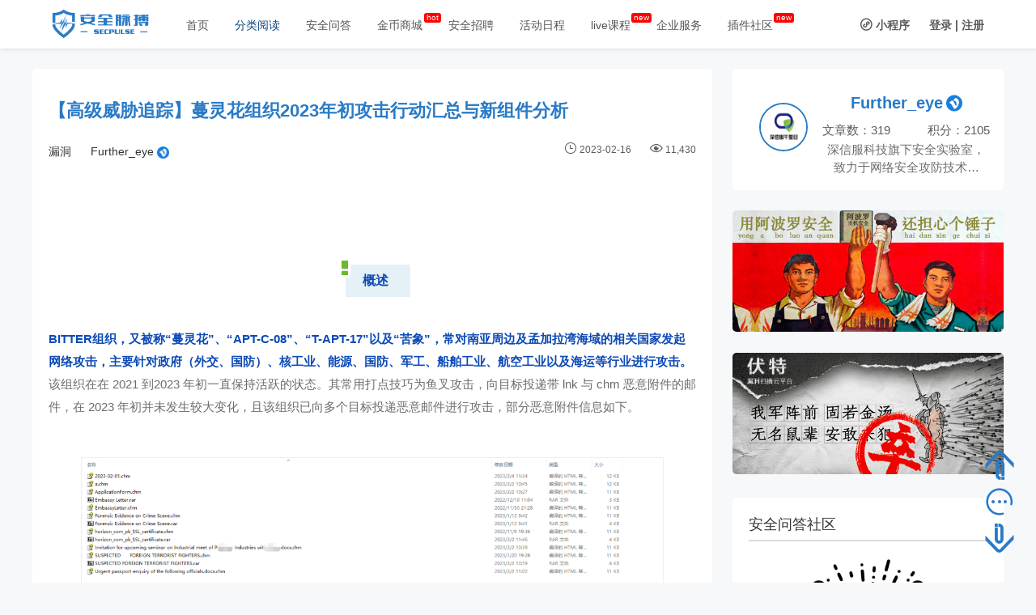

--- FILE ---
content_type: text/html; charset=UTF-8
request_url: https://www.secpulse.com/archives/195983.html
body_size: 21351
content:
<!DOCTYPE html>
<html lang="en">
    <head>
    <meta http-equiv="Content-Type" content="text/html; charset=utf-8">
<meta name="viewport" content="width=device-width, initial-scale=1.0, maximum-scale=1.0, user-scalable=0" />
<link rel="stylesheet" type="text/css" href="https://www.secpulse.com/wp-content/themes/secpulse2017/js/Swipeslide/swipeslider.css">
<title>【高级威胁追踪】蔓灵花组织2023年初攻击行动汇总与新组件分析 - SecPulse.COM | 安全脉搏</title>
<meta name="description" content="" />
<meta name="keywords" content="APT-C-08,BITTER组织,CERT.msi,T-APT-17,内衣网站,苦象,蔓灵花" />



    		<script type="text/javascript">
			window._wpemojiSettings = {"baseUrl":"https:\/\/s.w.org\/images\/core\/emoji\/72x72\/","ext":".png","source":{"concatemoji":"https:\/\/www.secpulse.com\/wp-includes\/js\/wp-emoji-release.min.js?ver=4.2.2"}};
			!function(a,b,c){function d(a){var c=b.createElement("canvas"),d=c.getContext&&c.getContext("2d");return d&&d.fillText?(d.textBaseline="top",d.font="600 32px Arial","flag"===a?(d.fillText(String.fromCharCode(55356,56812,55356,56807),0,0),c.toDataURL().length>3e3):(d.fillText(String.fromCharCode(55357,56835),0,0),0!==d.getImageData(16,16,1,1).data[0])):!1}function e(a){var c=b.createElement("script");c.src=a,c.type="text/javascript",b.getElementsByTagName("head")[0].appendChild(c)}var f,g;c.supports={simple:d("simple"),flag:d("flag")},c.DOMReady=!1,c.readyCallback=function(){c.DOMReady=!0},c.supports.simple&&c.supports.flag||(g=function(){c.readyCallback()},b.addEventListener?(b.addEventListener("DOMContentLoaded",g,!1),a.addEventListener("load",g,!1)):(a.attachEvent("onload",g),b.attachEvent("onreadystatechange",function(){"complete"===b.readyState&&c.readyCallback()})),f=c.source||{},f.concatemoji?e(f.concatemoji):f.wpemoji&&f.twemoji&&(e(f.twemoji),e(f.wpemoji)))}(window,document,window._wpemojiSettings);
		</script>
		<style type="text/css">
img.wp-smiley,
img.emoji {
	display: inline !important;
	border: none !important;
	box-shadow: none !important;
	height: 1em !important;
	width: 1em !important;
	margin: 0 .07em !important;
	vertical-align: -0.1em !important;
	background: none !important;
	padding: 0 !important;
}
</style>
<link rel='stylesheet' id='style-css'  href='https://www.secpulse.com/wp-content/themes/secpulse2017/style.css?ver=2014.9.21' type='text/css' media='all' />
<link rel='stylesheet' id='iconfont-css'  href='https://www.secpulse.com/wp-content/themes/secpulse2017/iconfont/iconfont.css?ver=1.1' type='text/css' media='all' />
<link rel='stylesheet' id='jquery.fancybox-css'  href='https://www.secpulse.com/wp-content/themes/secpulse2017/css/jquery.fancybox.css?ver=1.0' type='text/css' media='all' />
<script type='text/javascript' src='https://www.secpulse.com/wp-content/themes/secpulse2017/js/jquery-2.1.1.min.js?ver=2.15'></script>
<script type='text/javascript' src='https://www.secpulse.com/wp-content/themes/secpulse2017/js/common.js?ver=1.3'></script>
<script type='text/javascript' src='https://www.secpulse.com/wp-content/themes/secpulse2017/js/comments-ajax.js?ver=1.3'></script>
<script type='text/javascript' src='https://www.secpulse.com/wp-content/themes/secpulse2017/js/jquery-migrate-1.2.1.js?ver=2.15'></script>
<script type='text/javascript' src='https://www.secpulse.com/wp-content/themes/secpulse2017/js/jquery.qqFace.js?ver=2.15'></script>
<script type='text/javascript' src='https://www.secpulse.com/wp-content/themes/secpulse2017/js/jquery.fancybox.js?ver=2.15'></script>
<script type='text/javascript' src='https://www.secpulse.com/wp-content/themes/secpulse2017/js/helpers/jquery.fancybox-buttons.js?ver=2.15'></script>
<link rel='canonical' href='https://www.secpulse.com/archives/195983.html' />
<script type="text/javascript" src="https://www.secpulse.com/wp-content/plugins/ueditor/ueditor/third-party/SyntaxHighlighter/shCore.js"></script><link type="text/css" rel="stylesheet" href=" https://www.secpulse.com/wp-content/plugins/ueditor/ueditor/third-party/SyntaxHighlighter/shCoreDefault.css" />    </head>
<body> 


<input id="home_url" type="hidden" value="https://www.secpulse.com/wp-admin/admin-ajax.php">
    <div id="header" style="position:fixed;left:0;">
        <div class="header-width-lg clearfix">
            <div class="header-logo fl">
	<a href="https://www.secpulse.com" title="安全脉搏">
		<img src="https://www.secpulse.com/wp-content/themes/secpulse2017/img/logo-header.png" alt="">
	</a>
</div>            
            <div class="header-menu fl"><ul id="menu-%e6%96%b0%e7%89%88%e6%9c%ac2017" class="header-menu_ul"><li id="menu-item-61479" class="menu-item menu-item-type-custom menu-item-object-custom menu-item-home menu-item-61479"><a  target="_blank" href="https://www.secpulse.com/">首页</a></li>
<li id="menu-item-61480" class="menu-item menu-item-type-taxonomy menu-item-object-category menu-item-has-children menu-item-61480"><a  target="_blank" href="https://www.secpulse.com/archives/category/category">分类阅读</a><div class="read_hide"><ul class="dropdown-menu"><h4>脉搏文库</h4><ul class="clearfix title_top"><li id="menu-item-61484" class="menu-item menu-item-type-taxonomy menu-item-object-category menu-item-61484"><a  target="_blank" href="https://www.secpulse.com/archives/category/articles/intranet-penetration">内网渗透</a></li><li><small>|</small></li>
<li id="menu-item-61483" class="menu-item menu-item-type-taxonomy menu-item-object-category menu-item-61483"><a  target="_blank" href="https://www.secpulse.com/archives/category/articles/code-audit">代码审计</a></li><li><small>|</small></li>
<li id="menu-item-61485" class="menu-item menu-item-type-taxonomy menu-item-object-category menu-item-61485"><a  target="_blank" href="https://www.secpulse.com/archives/category/articles/sec-doc">安全文献</a></li><li><small>|</small></li>
<li id="menu-item-61482" class="menu-item menu-item-type-taxonomy menu-item-object-category menu-item-61482"><a  target="_blank" href="https://www.secpulse.com/archives/category/articles/web">Web安全</a></li><li><small>|</small></li>
<li id="menu-item-61489" class="menu-item menu-item-type-taxonomy menu-item-object-category menu-item-61489"><a  target="_blank" href="https://www.secpulse.com/archives/category/articles/mobile-security">移动安全</a></li><li><small>|</small></li>
<li id="menu-item-61487" class="menu-item menu-item-type-taxonomy menu-item-object-category menu-item-61487"><a  target="_blank" href="https://www.secpulse.com/archives/category/articles/system">系统安全</a></li><li><small>|</small></li>
<li id="menu-item-61486" class="menu-item menu-item-type-taxonomy menu-item-object-category menu-item-61486"><a  target="_blank" href="https://www.secpulse.com/archives/category/articles/industrial-safety">工控安全</a></li><li><small>|</small></li>
<li id="menu-item-61488" class="menu-item menu-item-type-taxonomy menu-item-object-category menu-item-61488"><a  target="_blank" href="https://www.secpulse.com/archives/category/exclusive/ctf-writeup">CTF</a></li><li><small>|</small></li>
<li id="menu-item-149328" class="menu-item menu-item-type-taxonomy menu-item-object-category menu-item-149328"><a  target="_blank" href="https://www.secpulse.com/archives/category/iot-security">IOT安全</a></li><li><small>|</small></li>
</ul></li>
<h4>安全建设</h4><ul class="clearfix title_top"><li id="menu-item-61491" class="menu-item menu-item-type-taxonomy menu-item-object-category menu-item-61491"><a  target="_blank" href="https://www.secpulse.com/archives/category/construction/businesssecurity">业务安全</a></li><li><small>|</small></li>
<li id="menu-item-61492" class="menu-item menu-item-type-taxonomy menu-item-object-category menu-item-61492"><a  target="_blank" href="https://www.secpulse.com/archives/category/construction/securityissue">安全管理</a></li><li><small>|</small></li>
<li id="menu-item-61493" class="menu-item menu-item-type-taxonomy menu-item-object-category menu-item-61493"><a  target="_blank" href="https://www.secpulse.com/archives/category/construction/bigdata">数据分析</a></li><li><small>|</small></li>
</ul></li>
<h4>其他</h4><ul class="clearfix title_top"><li id="menu-item-61498" class="menu-item menu-item-type-taxonomy menu-item-object-category menu-item-61498"><a  target="_blank" href="https://www.secpulse.com/archives/category/news">资讯</a></li><li><small>|</small></li>
<li id="menu-item-61656" class="menu-item menu-item-type-taxonomy menu-item-object-category current-post-ancestor current-menu-parent current-post-parent menu-item-61656"><a  target="_blank" href="https://www.secpulse.com/archives/category/vul">漏洞</a></li><li><small>|</small></li>
<li id="menu-item-61496" class="menu-item menu-item-type-taxonomy menu-item-object-category menu-item-61496"><a  target="_blank" href="https://www.secpulse.com/archives/category/tools">工具</a></li><li><small>|</small></li>
<li id="menu-item-65393" class="menu-item menu-item-type-taxonomy menu-item-object-category menu-item-65393"><a  target="_blank" href="https://www.secpulse.com/archives/category/people">人物志</a></li><li><small>|</small></li>
<li id="menu-item-71704" class="menu-item menu-item-type-taxonomy menu-item-object-category menu-item-71704"><a  target="_blank" href="https://www.secpulse.com/archives/category/exclusive/block_chain_security">区块链安全</a></li><li><small>|</small></li>
<li id="menu-item-74126" class="menu-item menu-item-type-taxonomy menu-item-object-category menu-item-74126"><a  target="_blank" href="https://www.secpulse.com/archives/category/hiring">安全招聘</a></li><li><small>|</small></li>
</ul></li>
</ul></div></li>
<li id="menu-item-97701" class="menu-item menu-item-type-custom menu-item-object-custom menu-item-97701"><a  target="_blank" href="https://www.secpulse.com/newpage/question_list">安全问答</a></li>
<li id="menu-item-61501" class="menu-item menu-item-type-custom menu-item-object-custom menu-item-61501"><a  target="_blank" href="https://www.secpulse.com/shop?donotcachepage=c010349fd98847cb9d6e07d3cbc19288">金币商城</a></li>
<li id="menu-item-67532" class="menu-item menu-item-type-taxonomy menu-item-object-category menu-item-67532"><a  target="_blank" href="https://www.secpulse.com/archives/category/hiring">安全招聘</a></li>
<li id="menu-item-61499" class="menu-item menu-item-type-custom menu-item-object-custom menu-item-61499"><a  target="_blank" href="https://www.secpulse.com/newpage/activity">活动日程</a></li>
<li id="menu-item-93620" class="menu-item menu-item-type-custom menu-item-object-custom menu-item-93620"><a  target="_blank" href="https://www.secpulse.com/live">live课程</a></li>
<li id="menu-item-61500" class="menu-item menu-item-type-custom menu-item-object-custom menu-item-61500"><a  target="_blank" href="https://duoyinsu.com/service.html">企业服务</a></li>
<li id="menu-item-112425" class="menu-item menu-item-type-custom menu-item-object-custom menu-item-112425"><a  target="_blank" href="https://x.secpulse.com/">插件社区</a></li>
</ul></div>            <!-- 登录头像start -->
             
                                                            <div class="user fr">
                            <a href="javascript:void(0)" class="wxchat mr20" id="wxchat">
                                <i class="iconfont icon-xiaochengxu"></i>
                                <span>小程序</span>
                                <div class="wxchat_hide">
                                    <img src="https://www.secpulse.com/wp-content/themes/secpulse2017/img/wxchat.jpg" width="100%" alt="脉搏小程序"/><p>扫一扫</p><p>了解小程序</p>
                                </div>
                            </a>
                            <a href="https://www.secpulse.com/user_login">登录</a>
                            <a href="javascript:void(0);">|</a>
                            <a href="https://www.secpulse.com/user-register">注册</a>
                        </div>
                                                     
                
            <!-- 登录头像end -->
        </div>
    </div>
    <div style="height:70px"></div>
    <input id="wp_home_url" value="https://www.secpulse.com"  style="display: none;">
    <input id="template_url" value="https://www.secpulse.com/wp-content/themes/secpulse2017" style="display: none;">
            <!-- 文章详情页的返回顶部 -->
        <div class="goTop goTopComment">
            <i class="iconfont icon-fanhuidingbu blue pointer" style="bottom:115px;"></i>
            <a href="#goComment"><i class="iconfont icon-pinglun blue pointer" style="bottom:70px;"></i></a>
            <i class="iconfont icon-fanhuidingbu-copy blue pointer" style="bottom:25px;"></i>
        </div>
   <script>
$(".menu-item-has-children>a").attr("href","javascript:void(0)").attr("target","_self").css("cursor","default");
$(".menu-item-has-children").hover(function(){
    $(".read_hide").show();
},function(){
    $(".read_hide").hide();
});
$(".login_self").hover(function(){
    $(".loginout_hide").show();
    $(".loginout").text("▲");
},function(){
    $(".loginout_hide").hide();
    $(".loginout").text("▼");
});
// 返回顶部
$(function(){    
    $(function(){   
        $('.icon-fanhuidingbu').click(function(){  
            $('body,html').animate({scrollTop:0},500);  
            return false;                   
        }) 
        $(".icon-fanhuidingbu-copy").click(function(){
            // console.log(document.body.clientHeight)
            // console.log(document.body.offsetHeight)
            $("html,body").animate({
                scrollTop: document.body.offsetHeight},500);
            return false; 
        })        
    })      
// 上拉显示导航栏 下拉隐藏
    var cubuk_seviye = $(document).scrollTop();  
    var header_yuksekligi = $('#header').outerHeight();    
    $(window).scroll(function() {  
        var kaydirma_cubugu = $(document).scrollTop();  
  
        if (kaydirma_cubugu > header_yuksekligi){$('#header').addClass('gizle');}   
        else {$('#header').removeClass('gizle');}  
  
        if (kaydirma_cubugu > cubuk_seviye){$('#header').removeClass('sabit');}   
        else {$('#header').addClass('sabit');}                  
  
        cubuk_seviye = $(document).scrollTop();   
     });  
});
$(".nav_small .icon-nav").on("click",function(){
    var $list =$(".nav_small_list");
    if($list.css('display') == 'none'){
        $list.slideDown();
    }else{
        $list.slideUp();
    }  
})
$(".nav_read_click").on("click",function(){
    var $readList =$(".nav_small_list_read");
    if($readList.css('display') == 'none'){
        $readList.slideDown();
    }else{
        $readList.slideUp();
    }
})
</script>



<link rel="stylesheet" type="text/css" href="https://www.secpulse.com/wp-content/themes/secpulse2017/fonts/font-awesome-4.5.0/css/font-awesome.min.css" />
<link rel="stylesheet" type="text/css" href="https://www.secpulse.com/wp-content/themes/secpulse2017/css/icons.css" />
<style>
/*活动详情页*/
#detail_main{max-width:100%;width:1200px;margin:15px auto 0;}
.left-9{max-width:100%;width:840px;word-wrap:break-word;border-radius:5px;}
.left-9-article{max-width:100%;width:840px;background: #fff;padding:25px 20px 80px;position:relative;border-radius:5px;margin:0 auto;}
.left-9 .wrap-title h1{font-size:22px;margin-top:5px;line-height:2;color:#297bc7;}
.left .writer img{vertical-align:middle;}
.right-3{width:335px;}
.right-3 .tr0 a.blue:hover{color:#297bc7!important;}
.left-9-code code,#detail_main .left-9-code pre{display: block;background-color:#F0F0F0;padding:8px;margin:15px 0;line-height:18px;border-radius:3px;font-size:13px;}
.left-9-code code{display:inline-block}
.left-9-code blockquote {display:block;border:1px solid #00afef;border-left:3px solid #00afef;background:#F8FAFB;border-radius:3px;padding:2px 8px;margin:10px 5px;line-height: 1.4;font-size: 100%;}
.left-9-code small{display:inline-block;border:1px solid #ddd;background:#FFFDF6;border-radius:3px;padding:0 4px;margin:0 5px;line-height:1.4;font-size:100%;}
.left-9-code a{text-decoration:underline !important;}
.left-9-code h2{font-size:20px;margin: 20px 0px 15px 0px!important;padding-left:8px;border-left:3px solid #548DD4;color:#548DD4;}
.left-9-code h2>span{font-size:20px!important;}
.single-meta{width:100%;margin:12px 0 15px;color:#5b5b5b;font-size:14px;line-height:25px;display:inline-block;}
.single-meta .writer a{color:rgba(0,0,0,.8);}
.single-meta .tag a{color:rgba(0,0,0,.8);}
.single-meta i{display:inline-block;}
.single-meta a:hover,.single-meta .writer a:hover{color:#297bc7;}
.content{border-left:3px solid #ddd;margin:0 0 20px 20px;padding-left:10px;}
.left-9 table{border-collapse:collapse;max-width:100%!important;}
.left-9 table th,#detail_main .left-9 table td{word-break:break-all;word-wrap:break-word;white-space:pre-wrap;text-align: center;border:1px solid #ccc;padding:3px 5px;}
/* .left-9-code section,.left-9-code img,.left-9-code table{max-width:100%!important;border:1px solid #eee;} */
.left-9-code img,.left-9-code table{max-width:100%!important;border:1px solid #eee;}
.left-9-code ol,.left-9-code ul{margin-left:40px;}
.left-9-code li{margin:0 !important;}
.left-9-code p{line-height:1.8!important;font-size:16px!important;}
.left-9>p{font-size:16px;margin: 0 0 1rem;line-height:1.9;}
.left-9 ol li{font-size:16px;margin:0 0 1rem;line-height:1.9;}
.left-9 ol li .icobutton:hover{color:#297bc7;}
.content p{font-size: 16px;text-indent:2rem;margin:8px 0;}
.content a{color:#EF5B64;display:inline-block;margin:.3em 0;font-size:18px;}
table{width:100%;text-align:center;margin-bottom:25px;background:#fff;padding:15px;border-radius:5px;}
.img{width:60px;height:60px;margin-right:12px;border-radius:50%;border:2px solid #297bc7;}
table .tr1{color:#5b5b5b;}
table .tr1 span{display:inline-block;color:#5b5b5b;margin-bottom:0px;}
.left-9>img{width:90%;margin:20px 5%;}
.right-3 .banner-img{display:block;width:100%;margin:15px 0;position:relative;}
.right-3 .banner-img .img-wrp{width:100%;height:125px;background:#000;opacity:.3;position:absolute;}
.right-3 .banner-img img{width:100%;height:125px;}
.right-3 .img-meta{width:calc(100% - 30px);color:#fff;padding:8px 15px;position:absolute;bottom:0;right:0;}
.right-3 .img-meta p{width:100%;font-size:15px;color:#fff;overflow:hidden;white-space:nowrap;text-overflow:ellipsis;font-size:16px;color:#fff;}
.left-9-icon{max-width:100%;width:840px;height:50px;line-height:50px;padding:0 20px;background:#fff;z-index:999999;box-shadow:0 -1px 3px rgba(26,26,26,.1);position:absolute;bottom:0;margin-left:-20px;}
.isfixed{position:fixed;bottom:0;}
#detail_main .left-9-icon a{margin-right:20px;font-size:14px;color:#5b5b5b;}
#detail_main .icon-left a:hover{color:#297bc7;}
.left-9-icon i{font-size:14px;margin-right:3px;}
.left-9-icon .icon-left{position:absolute;bottom:0;}
.left-9-icon .icon-right{position:absolute;right:0px;bottom:0;}
.icon-fenxiang1{display:inline-block;width:40px;}
.icon-jifen{color:#297bc7;}
.icon-jinbi{color:#F9B721;}
.comment{width:840px;max-width:100%;margin:20px 0;overflow:hidden;background:#fff;padding:20px;border-radius:5px;}
.comment-num{font-size:19px;font-weight:700;}
.comment-num span{font-size:19px;font-weight:700;}
.comment-icon i{font-size:21px;display:inline-block;margin-right:8px;transform:translateY(1px);}
.comment .input-text{width:calc(98% - 2px);height:40px;line-height:40px;padding-left:2%;margin:10px 0;border:1px solid #dadbdb;border-radius:5px;}
#detail_main .wrap-textarea{display:none;width:calc(100% - 2px);border:1px solid #297bc7;border-radius:5px;margin:15px 0;}
#detail_main .wrap-textarea textarea{width:100%;min-height:70px;max-height:500px;padding:1% 2%;border:none;background:transparent;font-size:14px;border-bottom:1px solid #297bc7;overflow:hidden;line-height: 28px;color:#333;}
.tijiao{position:relative;padding:2px 20px;}
.tijiao span{font-size:21px;display:inline-block;margin-right:10px;}
.tijiao input{background:#297bc7;color:#fff;border:none;outline:none;font-weight:700;padding:1px 13px;border-radius:5px;margin-top:3px;font-size:16px;}
.comment-real-l{width:65px;}
.comment-real-r{width:calc(100% - 65px);}
.comment-real-r .meta-center p img{max-width:70% !important;}
.comment-real-r a{color:#297bc7;}
.comment-real-r .meta-top span{font-weight:600;line-height:30px;color:#b1b1b1;}
.comment-real-r .meta-top span.blue:hover{color:#0f487d !important;}
.comment-real-r .meta-center{margin:10px 0;}
.comment-real-r .meta-center p{color:#333;line-height:22px;word-break:break-all;}
.comment-real-r .meta-bot{margin-bottom:20px;}
.comment-real-r .meta-bot a{display: inline-block;color:#d1d1d1;}
.comment-real-r .meta-bot a:hover{color:#297bc7;}
.comment-real-r .meta-bot .replay:hover{color:#0f487d !important;}
.comment-real-l img{width:55px;height:55px;border-radius:50%;}
.comment-real li{margin:25px 0;}
.shareMenu{display:none;width:136px;height:150px;padding:10px 0px 20px 20px;background:#fff;box-shadow:0 5px 20px rgba(26,26,26,.1);position:absolute;top:-150px;left:-100px;}
.shareMenu a{display:block;line-height:40px;color:#8590a6;}
.shareMenu a:hover{color:#297bc7!important;}
.shareMenu:before{position: absolute;display: inline-block;left:100px;top: 144px;width: 0;height: 0px;content: '';border-style: solid;border-width: 6px;border-color: #fff #fff transparent transparent;transform: rotate(135deg);box-shadow: 2px -2px 2px rgba(26,26,26,.1);}
#detail_main img{max-width:90%!important;max-height:90%!important;margin:10px 0;}
</style>
<div id="detail_main">
		<div class="left-9 fl">
      <div class="left-9-article">	
        <div class="wrap-title" style="width:100%;position:relative;">
    				<h1>【高级威胁追踪】蔓灵花组织2023年初攻击行动汇总与新组件分析</h1>
        </div>
  			<div class="single-meta">
  				<div class="left fl">
  					<span class="tag mr20"><a href="https://www.secpulse.com/archives/category/vul">漏洞</a></span>
  					<span class="writer">
              <a href="https://www.secpulse.com/newpage/author?author_id=9241" class="writer_small">Further_eye</a>
  						              						<a href="javascript:void(0)" title="企业认证">
              							<img style="width:15px;" src=" https://www.secpulse.com/wp-content/themes/secpulse2017/img/renzheng2.png" alt="">
              						</a>
          						  					</span>
  				</div>
  				<div class="right fr" style="font-size:12px;">
  					<i class="iconfont icon-iconfont11"></i>
  					<span class="time mr20">2023-02-16</span>
  					<i class="iconfont icon-browse"></i>
  					<span class="browse">11,430</span>
  				</div>
  				<div class="clearfix"></div>
  			</div>

  		 	<div class="left-9-code">
  				<section style="box-sizing: border-box;font-size: 16px;">
<section style="display: flex;flex-flow: row nowrap;margin: 50px 0% 10px;text-align: center;justify-content: center;box-sizing: border-box;" powered-by="xiumi.us">
<section style="display: inline-block;vertical-align: top;width: auto;align-self: flex-start;flex: 0 0 0%;height: auto;box-sizing: border-box;">
<section style="font-size: 0px;transform: translate3d(6px, 0px, 0px);margin-top: -8px;margin-right: 0%;margin-left: 0%;box-sizing: border-box;" powered-by="xiumi.us">
<p style="text-align: center;"><svg viewbox="0 0 1 1" style="float:left;line-height:0;width:0;vertical-align:top;"></svg></p>
</section>
</section>
</section>
</section>
<p style="text-align: center;">
<section style="box-sizing: border-box;font-size: 16px;">
<section powered-by="xiumi.us" style="margin-top: 50px;margin-bottom: 10px;display: flex;flex-flow: row nowrap;text-align: center;justify-content: center;box-sizing: border-box;">
<section style="display: inline-block;vertical-align: top;width: auto;align-self: flex-start;flex: 0 0 0%;height: auto;box-sizing: border-box;">
<section powered-by="xiumi.us" style="margin-top: -8px;font-size: 0px;transform: translate3d(6px, 0px, 0px);box-sizing: border-box;">
<section style="display: inline-block;width: 14px;height: 24px;vertical-align: top;overflow: hidden;background-color: rgb(102, 188, 41);box-shadow: rgb(255, 255, 255) 0px 0px 0px;border-style: solid;border-width: 3px;border-color: rgb(255, 255, 255);box-sizing: border-box;">
<p><img class="rich_pages wxw-img" src="https://secpulseoss.oss-cn-shanghai.aliyuncs.com/wp-content/uploads/1970/01/beepress-image-195983-1676529749.gif"/></p>
<p><img class="rich_pages wxw-img" src="https://secpulseoss.oss-cn-shanghai.aliyuncs.com/wp-content/uploads/1970/01/beepress-image-195983-16765297491.gif"/></p>
<p><img class="rich_pages wxw-img" src="https://secpulseoss.oss-cn-shanghai.aliyuncs.com/wp-content/uploads/1970/01/beepress-image-195983-1676529750.gif"/></p>
<section powered-by="xiumi.us" style="margin-top: -8px;transform: translate3d(6px, 0px, 0px);box-sizing: border-box;">
<section style="display: inline-block;width: 14px;height: 24px;vertical-align: top;overflow: hidden;box-shadow: rgb(255, 255, 255) 0px 0px 0px;border-style: solid;border-width: 3px;border-color: rgb(255, 255, 255);box-sizing: border-box;"><br/></section>
</section>
<p><br/></p>
<p><br/></p>
<p><br/></p>
<p><br/></p>
</section>
</section>
</section>
<section style="display: inline-block;vertical-align: top;width: auto;background-color: rgb(229, 240, 247);flex: 0 0 auto;align-self: flex-start;min-width: 10%;max-width: 100%;height: auto;box-shadow: rgb(0, 0, 0) 0px 0px 0px;box-sizing: border-box;">
<section powered-by="xiumi.us" style="margin-top: 6px;margin-bottom: 6px;transform: translate3d(4px, 0px, 0px);box-sizing: border-box;">
<section style="padding-right: 17px;padding-left: 17px;color: rgb(13, 74, 182);text-align: justify;box-sizing: border-box;">
<p style="white-space: normal;box-sizing: border-box;"><strong style="box-sizing: border-box;">概述</strong></p>
</section>
</section>
</section>
</section>
<section powered-by="xiumi.us" style="box-sizing: border-box;">
<p style="white-space: normal;box-sizing: border-box;"><br/></p>
<p style="white-space: normal;box-sizing: border-box;"><strong style="box-sizing: border-box;"><span style="font-size: 15px;color: #0D4AB6;box-sizing: border-box;">BITTER组织，又被称“蔓灵花”、“APT-C-08”、“T-APT-17”以及“苦象”</span></strong><span style="color: #0D4AB6;box-sizing: border-box;"><strong style="box-sizing: border-box;"><span style="font-size: 15px;box-sizing: border-box;">，常对南亚周边及孟加拉湾海域的相关国家发起网络攻击，主要针对政府（外交、国防）、核工业、能源、国防、军工、船舶工业、航空工业以及海运等行业进行攻击。</span></strong></span><span style="font-size: 15px;color: #6E6B6B;box-sizing: border-box;">该组织在在 2021 到2023 年初一直保持活跃的状态。其常用打点技巧为鱼叉攻击，向目标投递带 lnk 与 chm 恶意附件的邮件，在 2023 年初并未发生较大变化，且该组织已向多个目标投递恶意邮件进行攻击，部分恶意附件信息如下。</span></p>
<p style="white-space: normal;box-sizing: border-box;"><span style="font-size: 15px;color: #6E6B6B;box-sizing: border-box;"><br style="box-sizing: border-box;"/></span></p>
</section>
<section powered-by="xiumi.us" style="margin-top: 10px;margin-bottom: 10px;text-align: center;line-height: 0;box-sizing: border-box;">
<section style="max-width: 100%;vertical-align: middle;display: inline-block;line-height: 0;box-sizing: border-box;"><img class="rich_pages wxw-img" style="vertical-align: middle;width: 578px;box-sizing: border-box;" src="https://secpulseoss.oss-cn-shanghai.aliyuncs.com/wp-content/uploads/1970/01/beepress-image-195983-1676529751.png"/></section>
</section>
<section powered-by="xiumi.us" style="font-size: 15px;letter-spacing: 1px;color: rgb(110, 107, 107);box-sizing: border-box;">
<p style="white-space: normal;box-sizing: border-box;">其投递恶意 chm 文件，诱导目标执行该文件创建恶意计划任务下载第二阶段载荷，命令行使用字符 ‘^’ 进行混淆，创建计划任务下载执行第二阶段载荷，自 2021 年以来，该攻击手法没有发生较大变化。在最新的攻击行动中，我们观察到其使用了新的组件进行攻击。</p>
<p style="white-space: normal;box-sizing: border-box;"><br style="box-sizing: border-box;"/></p>
</section>
<section powered-by="xiumi.us" style="margin-top: 10px;margin-bottom: 10px;text-align: center;line-height: 0;box-sizing: border-box;">
<section style="max-width: 100%;vertical-align: middle;display: inline-block;line-height: 0;box-sizing: border-box;"><img class="rich_pages wxw-img" style="vertical-align: middle;width: 578px;box-sizing: border-box;" src="https://secpulseoss.oss-cn-shanghai.aliyuncs.com/wp-content/uploads/1970/01/beepress-image-195983-1676529752.png"/></section>
</section>
<section powered-by="xiumi.us" style="font-size: 15px;letter-spacing: 1px;color: rgb(110, 107, 107);box-sizing: border-box;">
<p cid="n135" mdtype="paragraph" style="margin-top: 0.8em;margin-bottom: 0.8em;box-sizing: border-box;line-height: inherit;orphans: 4;white-space: pre-wrap;font-family: &quot;Open Sans&quot;, &quot;Clear Sans&quot;, &quot;Helvetica Neue&quot;, Helvetica, Arial, &quot;Segoe UI Emoji&quot;, sans-serif;font-size: 16px;text-align: start;"><span md-inline="plain" style="box-sizing: border-box;"></span></p>
<p cid="n135" mdtype="paragraph" style="margin-top: 0.8em;margin-bottom: 0.8em;box-sizing: border-box;line-height: inherit;orphans: 4;white-space: pre-wrap;font-family: &quot;Open Sans&quot;, &quot;Clear Sans&quot;, &quot;Helvetica Neue&quot;, Helvetica, Arial, &quot;Segoe UI Emoji&quot;, sans-serif;font-size: 16px;text-align: start;"><span md-inline="plain" style="box-sizing: border-box;">另外我们还观察到该组织疑似攻陷了巴基斯坦相关的内衣网站作为其载荷托管点，</span><span md-inline="code" spellcheck="false" style="box-sizing: border-box;"><code style="padding-right: 2px;padding-left: 2px;box-sizing: border-box;font-family: var(--monospace);vertical-align: initial;border-width: 1px;border-style: solid;border-color: rgb(231, 234, 237);background-color: rgb(243, 244, 244);border-radius: 3px;font-size: 0.9em;">“http://mirzadihatti[.]com/css/try.php”</code></span><span md-inline="plain" style="box-sizing: border-box;">与</span><span md-inline="code" spellcheck="false" style="box-sizing: border-box;"><code style="padding-right: 2px;padding-left: 2px;box-sizing: border-box;font-family: var(--monospace);vertical-align: initial;border-width: 1px;border-style: solid;border-color: rgb(231, 234, 237);background-color: rgb(243, 244, 244);border-radius: 3px;font-size: 0.9em;">“http://guppu[.]pk/log/try.php”</code></span><span md-inline="plain" style="box-sizing: border-box;">，该类网站都为</span><span md-inline="code" spellcheck="false" style="box-sizing: border-box;"><code style="padding-right: 2px;padding-left: 2px;box-sizing: border-box;font-family: var(--monospace);vertical-align: initial;border-width: 1px;border-style: solid;border-color: rgb(231, 234, 237);background-color: rgb(243, 244, 244);border-radius: 3px;font-size: 0.9em;">wordpress</code></span><span md-inline="plain" style="box-sizing: border-box;">站点，我们怀疑 BITTER 组织会长期攻陷目标境内</span><span md-inline="code" spellcheck="false" style="box-sizing: border-box;"><code style="padding-right: 2px;padding-left: 2px;box-sizing: border-box;font-family: var(--monospace);vertical-align: initial;border-width: 1px;border-style: solid;border-color: rgb(231, 234, 237);background-color: rgb(243, 244, 244);border-radius: 3px;font-size: 0.9em;">wordpress</code></span><span md-inline="plain" style="box-sizing: border-box;">站点以作为载荷托管中心。</span><br/></p>
</section>
<section powered-by="xiumi.us" style="margin-top: 50px;margin-bottom: 10px;display: flex;flex-flow: row nowrap;text-align: center;justify-content: center;box-sizing: border-box;">
<section style="display: inline-block;vertical-align: top;width: auto;align-self: flex-start;flex: 0 0 0%;height: auto;box-sizing: border-box;">
<section powered-by="xiumi.us" style="margin-top: -8px;font-size: 0px;transform: translate3d(6px, 0px, 0px);box-sizing: border-box;">
<section style="display: inline-block;width: 14px;height: 24px;vertical-align: top;overflow: hidden;background-color: rgb(102, 188, 41);box-shadow: rgb(255, 255, 255) 0px 0px 0px;border-style: solid;border-width: 3px;border-color: rgb(255, 255, 255);box-sizing: border-box;"><svg viewbox="0 0 1 1" style="float:left;line-height:0;width:0;vertical-align:top;"></svg></section>
</section>
</section>
<section style="display: inline-block;vertical-align: top;width: auto;background-color: rgb(229, 240, 247);flex: 0 0 auto;align-self: flex-start;min-width: 10%;max-width: 100%;height: auto;box-shadow: rgb(0, 0, 0) 0px 0px 0px;box-sizing: border-box;">
<section powered-by="xiumi.us" style="margin-top: 6px;margin-bottom: 6px;transform: translate3d(4px, 0px, 0px);box-sizing: border-box;">
<section style="padding-right: 17px;padding-left: 17px;color: rgb(13, 74, 182);text-align: justify;box-sizing: border-box;">
<p style="white-space: normal;box-sizing: border-box;"><strong style="box-sizing: border-box;">样本分析</strong></p>
</section>
</section>
</section>
</section>
<section powered-by="xiumi.us" style="box-sizing: border-box;">
<p cid="n135" mdtype="paragraph" style="white-space: normal;box-sizing: border-box;font-size: 15px;color: rgb(110, 107, 107);letter-spacing: 1px;"><br/></p>
<p cid="n135" mdtype="paragraph" style="white-space: normal;box-sizing: border-box;font-size: 15px;color: rgb(110, 107, 107);letter-spacing: 1px;">在部分计划任务下载的第二阶段载荷中，其下载 “CERT.msi”文件释放了远控组件 scroll_.exe，其详细信息如下表。经过分析，确认该文件为 BITTER 组织一直在使用的内部命名为 BDarkRAT 远控的组件，在这次事件中对其进行了混淆，该组件由DarkAgent开源项目修改而成，其参考的开源项目地址为https://github.com/ilikenwf/DarkAgent。</p>
<p cid="n135" mdtype="paragraph" style="white-space: normal;box-sizing: border-box;font-size: 15px;color: rgb(110, 107, 107);letter-spacing: 1px;"><br/></p>
</section>
<section powered-by="xiumi.us" style="box-sizing: border-box;">
<section style="max-width: 100%;vertical-align: middle;display: inline-block;line-height: 0;box-sizing: border-box;"><img class="rich_pages wxw-img" style="vertical-align: middle;width: 578px;box-sizing: border-box;" src="https://secpulseoss.oss-cn-shanghai.aliyuncs.com/wp-content/uploads/1970/01/beepress-image-195983-16765297521.png"/></section>
</section>
<section powered-by="xiumi.us" style="font-size: 15px;color: rgb(110, 107, 107);letter-spacing: 1px;box-sizing: border-box;">
<p style="white-space: normal;box-sizing: border-box;"><br style="box-sizing: border-box;"/></p>
<p style="white-space: normal;box-sizing: border-box;">该组件与以往的版本相比，其对源码进行了混淆，下列对比图可看到其网络数据 xor 加密 key 并没有改变，还是<code style="padding-right: 2px;padding-left: 2px;box-sizing: border-box;font-family: var(--monospace);text-align: left;vertical-align: initial;border-width: 1px;border-style: solid;border-color: rgb(231, 234, 237);background-color: rgb(243, 244, 244);border-radius: 3px;font-size: 0.9em;orphans: 4;white-space: pre-wrap;">745930==0xb61ca</code>，其会使用末尾字节 0xca 对通信流量进行加密。</p>
<p style="white-space: normal;box-sizing: border-box;"><br style="box-sizing: border-box;"/></p>
</section>
<section powered-by="xiumi.us" style="margin-top: 10px;margin-bottom: 10px;text-align: center;line-height: 0;box-sizing: border-box;">
<section style="max-width: 100%;vertical-align: middle;display: inline-block;line-height: 0;box-sizing: border-box;"><img class="rich_pages wxw-img" style="vertical-align: middle;width: 578px;box-sizing: border-box;" src="https://secpulseoss.oss-cn-shanghai.aliyuncs.com/wp-content/uploads/1970/01/beepress-image-195983-1676529753.png"/></section>
</section>
<section powered-by="xiumi.us" style="font-size: 15px;color: rgb(110, 107, 107);letter-spacing: 1px;box-sizing: border-box;">
<p style="white-space: normal;box-sizing: border-box;"><br style="box-sizing: border-box;"/></p>
<p style="white-space: normal;box-sizing: border-box;">根据其之前使用版本，其首先会使用 wmi 接口获取目标机器基本信息（系统名称、架构 、MAC 地址等），最后附加版本信息使用 xor 加密并发送。</p>
<p style="white-space: normal;box-sizing: border-box;"><br style="box-sizing: border-box;"/></p>
</section>
<section powered-by="xiumi.us" style="margin-top: 10px;margin-bottom: 10px;text-align: center;line-height: 0;box-sizing: border-box;">
<section style="max-width: 100%;vertical-align: middle;display: inline-block;line-height: 0;box-sizing: border-box;"><img class="rich_pages wxw-img" style="vertical-align: middle;width: 578px;box-sizing: border-box;" src="https://secpulseoss.oss-cn-shanghai.aliyuncs.com/wp-content/uploads/1970/01/beepress-image-195983-1676529754.png"/></section>
</section>
<section powered-by="xiumi.us" style="font-size: 15px;color: rgb(110, 107, 107);letter-spacing: 1px;box-sizing: border-box;">
<p style="white-space: normal;box-sizing: border-box;"><br style="box-sizing: border-box;"/></p>
<p style="white-space: normal;box-sizing: border-box;">根据获取的沙箱流量数据包，对该数据包解密发现其版本为 “1.0”，与其他的 “7.0/m1.0” 版本存在一定的差异。</p>
<p style="white-space: normal;box-sizing: border-box;"><br style="box-sizing: border-box;"/></p>
</section>
<section powered-by="xiumi.us" style="margin-top: 10px;margin-bottom: 10px;text-align: center;line-height: 0;box-sizing: border-box;">
<section style="max-width: 100%;vertical-align: middle;display: inline-block;line-height: 0;box-sizing: border-box;"><img class="rich_pages wxw-img" style="vertical-align: middle;width: 578px;box-sizing: border-box;" src="https://secpulseoss.oss-cn-shanghai.aliyuncs.com/wp-content/uploads/1970/01/beepress-image-195983-1676529755.png"/></section>
</section>
<section powered-by="xiumi.us" style="box-sizing: border-box;">
<p style="white-space: normal;box-sizing: border-box;"><span style="font-size: 15px;color: #6E6B6B;box-sizing: border-box;"><br style="box-sizing: border-box;"/></span></p>
<p style="white-space: normal;box-sizing: border-box;"><span style="font-size: 15px;color: #6E6B6B;box-sizing: border-box;">除了上述已知的远控外，我们还发现该组织将开源项</span><span style="font-size: 15px;color: #6E6B6B;box-sizing: border-box;">目“Lilith”-https://github.com/werkamsus/Lilith与以往的下载器结合，为了便于区分将其命名为BLilithRAT，其相关信息如下表，与友商披露的 “wmRAT” 似乎存在些微差别。</span><br style="box-sizing: border-box;"/></p>
<p style="white-space: normal;box-sizing: border-box;"><br style="box-sizing: border-box;"/></p>
</section>
<section powered-by="xiumi.us" style="box-sizing: border-box;">
<section style="max-width: 100%;vertical-align: middle;display: inline-block;line-height: 0;box-sizing: border-box;"><img class="rich_pages wxw-img" style="vertical-align: middle;width: 578px;box-sizing: border-box;" src="https://secpulseoss.oss-cn-shanghai.aliyuncs.com/wp-content/uploads/1970/01/beepress-image-195983-1676529757.png"/></section>
</section>
<section powered-by="xiumi.us" style="font-size: 15px;color: rgb(110, 107, 107);letter-spacing: 1px;box-sizing: border-box;">
<p style="white-space: normal;box-sizing: border-box;"><br style="box-sizing: border-box;"/></p>
<p style="white-space: normal;box-sizing: border-box;">查看该组件的资源数据，字符串标识说明其版本为 “client 1.1”。</p>
<p style="white-space: normal;box-sizing: border-box;"><br style="box-sizing: border-box;"/></p>
</section>
<section powered-by="xiumi.us" style="margin-top: 10px;margin-bottom: 10px;text-align: center;line-height: 0;box-sizing: border-box;">
<section style="max-width: 100%;vertical-align: middle;display: inline-block;line-height: 0;box-sizing: border-box;"><img class="rich_pages wxw-img" style="vertical-align: middle;width: 578px;box-sizing: border-box;" src="https://secpulseoss.oss-cn-shanghai.aliyuncs.com/wp-content/uploads/1970/01/beepress-image-195983-16765297571.png"/></section>
</section>
<section powered-by="xiumi.us" style="font-size: 15px;color: rgb(110, 107, 107);letter-spacing: 1px;box-sizing: border-box;">
<p style="white-space: normal;box-sizing: border-box;"><br style="box-sizing: border-box;"/></p>
<p style="white-space: normal;box-sizing: border-box;">初始执行时该组件执行大量睡眠操作以加强反分析，并且其字符串信息与以往一样还是进行简单移位加密。</p>
<p style="white-space: normal;box-sizing: border-box;"><br style="box-sizing: border-box;"/></p>
</section>
<section powered-by="xiumi.us" style="margin-top: 10px;margin-bottom: 10px;text-align: center;line-height: 0;box-sizing: border-box;">
<section style="max-width: 100%;vertical-align: middle;display: inline-block;line-height: 0;box-sizing: border-box;"><img class="rich_pages wxw-img" style="vertical-align: middle;width: 578px;box-sizing: border-box;" src="https://secpulseoss.oss-cn-shanghai.aliyuncs.com/wp-content/uploads/1970/01/beepress-image-195983-1676529758.png"/></section>
</section>
<section powered-by="xiumi.us" style="font-size: 15px;color: rgb(110, 107, 107);letter-spacing: 1px;box-sizing: border-box;">
<p style="white-space: normal;box-sizing: border-box;"><br style="box-sizing: border-box;"/></p>
<p style="white-space: normal;box-sizing: border-box;">其在以往下载器的基础上将 “Lilith” 融合进其功能中。</p>
<p style="white-space: normal;box-sizing: border-box;"><br style="box-sizing: border-box;"/></p>
</section>
<section powered-by="xiumi.us" style="margin-top: 10px;margin-bottom: 10px;text-align: center;line-height: 0;box-sizing: border-box;">
<section style="max-width: 100%;vertical-align: middle;display: inline-block;line-height: 0;box-sizing: border-box;"><img class="rich_pages wxw-img" style="vertical-align: middle;width: 578px;box-sizing: border-box;" src="https://secpulseoss.oss-cn-shanghai.aliyuncs.com/wp-content/uploads/1970/01/beepress-image-195983-1676529759.png"/></section>
</section>
<section powered-by="xiumi.us" style="font-size: 15px;color: rgb(110, 107, 107);letter-spacing: 1px;box-sizing: border-box;">
<p style="white-space: normal;box-sizing: border-box;"><br style="box-sizing: border-box;"/></p>
<p style="white-space: normal;box-sizing: border-box;">其主要功能如下表。</p>
<p style="white-space: normal;box-sizing: border-box;"><br style="box-sizing: border-box;"/></p>
</section>
<section powered-by="xiumi.us" style="box-sizing: border-box;">
<section style="max-width: 100%;vertical-align: middle;display: inline-block;line-height: 0;box-sizing: border-box;"><img class="rich_pages wxw-img" style="vertical-align: middle;width: 467px;box-sizing: border-box;" src="https://secpulseoss.oss-cn-shanghai.aliyuncs.com/wp-content/uploads/1970/01/beepress-image-195983-1676529764.png"/></section>
</section>
<section powered-by="xiumi.us" style="font-size: 15px;color: rgb(110, 107, 107);letter-spacing: 1px;box-sizing: border-box;">
<p style="white-space: normal;box-sizing: border-box;"><br style="box-sizing: border-box;"/></p>
</section>
<section powered-by="xiumi.us" style="margin-top: 50px;margin-bottom: 10px;display: flex;flex-flow: row nowrap;text-align: center;justify-content: center;box-sizing: border-box;">
<section style="display: inline-block;vertical-align: top;width: auto;align-self: flex-start;flex: 0 0 0%;height: auto;box-sizing: border-box;">
<section powered-by="xiumi.us" style="margin-top: -8px;font-size: 0px;transform: translate3d(6px, 0px, 0px);box-sizing: border-box;">
<section style="display: inline-block;width: 14px;height: 24px;vertical-align: top;overflow: hidden;background-color: rgb(102, 188, 41);box-shadow: rgb(255, 255, 255) 0px 0px 0px;border-style: solid;border-width: 3px;border-color: rgb(255, 255, 255);box-sizing: border-box;"><svg viewbox="0 0 1 1" style="float:left;line-height:0;width:0;vertical-align:top;"></svg></section>
</section>
</section>
<section style="display: inline-block;vertical-align: top;width: auto;background-color: rgb(229, 240, 247);flex: 0 0 auto;align-self: flex-start;min-width: 10%;max-width: 100%;height: auto;box-shadow: rgb(0, 0, 0) 0px 0px 0px;box-sizing: border-box;">
<section powered-by="xiumi.us" style="margin-top: 6px;margin-bottom: 6px;transform: translate3d(4px, 0px, 0px);box-sizing: border-box;">
<section style="padding-right: 17px;padding-left: 17px;color: rgb(13, 74, 182);text-align: justify;box-sizing: border-box;">
<p style="white-space: normal;box-sizing: border-box;"><strong style="box-sizing: border-box;">总结</strong></p>
</section>
</section>
</section>
</section>
<section powered-by="xiumi.us" style="font-size: 15px;color: rgb(110, 107, 107);letter-spacing: 1px;box-sizing: border-box;">
<p style="white-space: normal;box-sizing: border-box;"><br style="box-sizing: border-box;"/></p>
<p style="white-space: normal;box-sizing: border-box;"><span style="color: #0D4AB6;box-sizing: border-box;"><strong style="box-sizing: border-box;">BITTER 组织的入口打点能力并未发生多大变化，但从实际观测情况分析，其攻击效果还是挺不错的</strong></span>。另外，其不断增强相关组件的反分析能力，并积极使用开源项目构建相关武器，但二次开发的攻击组件也未明显观察到规范的开发特征，甚至存在一定的混乱。</p>
<p style="white-space: normal;box-sizing: border-box;"><br/></p>
</section>
<section powered-by="xiumi.us" style="margin-top: 50px;margin-bottom: 10px;display: flex;flex-flow: row nowrap;text-align: center;justify-content: center;box-sizing: border-box;">
<section style="display: inline-block;vertical-align: top;width: auto;align-self: flex-start;flex: 0 0 0%;height: auto;box-sizing: border-box;">
<section powered-by="xiumi.us" style="margin-top: -8px;font-size: 0px;transform: translate3d(6px, 0px, 0px);box-sizing: border-box;">
<section style="display: inline-block;width: 14px;height: 24px;vertical-align: top;overflow: hidden;background-color: rgb(102, 188, 41);box-shadow: rgb(255, 255, 255) 0px 0px 0px;border-style: solid;border-width: 3px;border-color: rgb(255, 255, 255);box-sizing: border-box;"><svg viewbox="0 0 1 1" style="float:left;line-height:0;width:0;vertical-align:top;"></svg></section>
</section>
</section>
<section style="display: inline-block;vertical-align: top;width: auto;background-color: rgb(229, 240, 247);flex: 0 0 auto;align-self: flex-start;min-width: 10%;max-width: 100%;height: auto;box-shadow: rgb(0, 0, 0) 0px 0px 0px;box-sizing: border-box;">
<section powered-by="xiumi.us" style="margin-top: 6px;margin-bottom: 6px;transform: translate3d(4px, 0px, 0px);box-sizing: border-box;">
<section style="padding-right: 17px;padding-left: 17px;color: rgb(13, 74, 182);text-align: justify;box-sizing: border-box;">
<p style="white-space: normal;box-sizing: border-box;"><strong style="box-sizing: border-box;">ioc</strong></p>
</section>
</section>
</section>
</section>
<p powered-by="xiumi.us" style="white-space: normal;box-sizing: border-box;"><br style="box-sizing: border-box;"/></p>
<section powered-by="xiumi.us" style="box-sizing: border-box;">
<section style="max-width: 100%;vertical-align: middle;display: inline-block;line-height: 0;box-sizing: border-box;"><img class="rich_pages wxw-img" style="vertical-align: middle;width: 578px;box-sizing: border-box;" src="https://secpulseoss.oss-cn-shanghai.aliyuncs.com/wp-content/uploads/1970/01/beepress-image-195983-1676529766.png"/></section>
</section>
<section powered-by="xiumi.us" style="margin-top: 50px;margin-bottom: 10px;display: flex;flex-flow: row nowrap;text-align: center;justify-content: center;box-sizing: border-box;">
<section style="display: inline-block;vertical-align: top;width: auto;align-self: flex-start;flex: 0 0 0%;height: auto;box-sizing: border-box;">
<section powered-by="xiumi.us" style="margin-top: -8px;font-size: 0px;transform: translate3d(6px, 0px, 0px);box-sizing: border-box;">
<section style="display: inline-block;width: 14px;height: 24px;vertical-align: top;overflow: hidden;background-color: rgb(102, 188, 41);box-shadow: rgb(255, 255, 255) 0px 0px 0px;border-style: solid;border-width: 3px;border-color: rgb(255, 255, 255);box-sizing: border-box;"><svg viewbox="0 0 1 1" style="float:left;line-height:0;width:0;vertical-align:top;"></svg></section>
</section>
</section>
<section style="display: inline-block;vertical-align: top;width: auto;background-color: rgb(229, 240, 247);flex: 0 0 auto;align-self: flex-start;min-width: 10%;max-width: 100%;height: auto;box-shadow: rgb(0, 0, 0) 0px 0px 0px;box-sizing: border-box;">
<section powered-by="xiumi.us" style="margin-top: 6px;margin-bottom: 6px;transform: translate3d(4px, 0px, 0px);box-sizing: border-box;">
<section style="padding-right: 17px;padding-left: 17px;color: rgb(13, 74, 182);text-align: justify;box-sizing: border-box;">
<p style="white-space: normal;box-sizing: border-box;"><strong style="box-sizing: border-box;">参考链接</strong></p>
</section>
</section>
</section>
</section>
<section powered-by="xiumi.us" style="font-size: 15px;color: rgb(110, 107, 107);letter-spacing: 1px;box-sizing: border-box;">
<p style="white-space: normal;box-sizing: border-box;"><br style="box-sizing: border-box;"/></p>
<p style="white-space: normal;box-sizing: border-box;">https://mp.weixin.qq.com/s/IZNl6N2K1LUU7e1hT4JeYw</p>
</section>
</section>
<p><br style="white-space: normal;"/></p>
<p><br/></p>
<p style="display: none;"><mp-style-type></mp-style-type></p>
				                              <p><span style="color: #00B050;"><strong>本文作者：<a target="_blank" style="color: #00B050;" href="newpage/author?author_id=9241">Further_eye</a></strong></span></p>



                <p><span style="color: #00B050;"><strong>本文为安全脉搏专栏作者发布，转载请注明：</strong></span><a href="https://www.secpulse.com/archives/195983.html" target="_blank" style="color: rgb(0, 176, 80); text-decoration: underline;"><span style="color: #00B050;"><strong>https://www.secpulse.com/archives/195983.html</strong></span></a></p>
        </div>
  			<!-- 分享 -->
  			<div style="margin-top:30px;">
  				<span class="tags">Tags: <a href="https://www.secpulse.com/archives/tag/apt-c-08" rel="tag">APT-C-08</a>、<a href="https://www.secpulse.com/archives/tag/bitter%e7%bb%84%e7%bb%87" rel="tag">BITTER组织</a>、<a href="https://www.secpulse.com/archives/tag/cert-msi" rel="tag">CERT.msi</a>、<a href="https://www.secpulse.com/archives/tag/t-apt-17" rel="tag">T-APT-17</a>、<a href="https://www.secpulse.com/archives/tag/%e5%86%85%e8%a1%a3%e7%bd%91%e7%ab%99" rel="tag">内衣网站</a>、<a href="https://www.secpulse.com/archives/tag/%e8%8b%a6%e8%b1%a1" rel="tag">苦象</a>、<a href="https://www.secpulse.com/archives/tag/%e8%94%93%e7%81%b5%e8%8a%b1" rel="tag">蔓灵花</a></span>  			</div>
                            
        <div class="left-9-icon defaultcolor clearfix">
            <div class="icon-left fl">
                  <a href="javascript:void(0)"  class="specsZan " data-action="ding" data-id="195983" ><i class="iconfont icon-zan"></i>点赞：
                      0                  </a>
                  <a href="#goComment"><i class="iconfont iconfont icon-pinglun"></i>评论：0 </a>

                 
                  <a href="javascript:void(0)"  onclick="collectionNew(this,'195983')">
                    <i class="iconfont iconfont icon-shoucang1"></i>收藏：
                    0                  </a>
            </div>
            <div class="icon-right fr">
                 
                                <i class="iconfont icon-fenxiang1 mr20 pointer" style="position:relative;">
                    <div class="shareMenu">
                        <a href="javascript:void(0)" target="_blank" id="share_sina" class="Button Menu-item ShareMenu-button Button--plain"><i class="iconfont icon-weibo"></i>新浪微博</a>
                        <a href="javascript:void(0)" target="_blank" title="分享到QQ空间" id="share_qqzone"><i class="iconfont icon-QQkongjian"></i>QQ空间</a>
                        <a href="javascript:void(0)" class="Button Menu-item ShareMenu-button Button--plain"><i class="iconfont icon-weixin"></i>微信扫一扫</a>
                        <!-- <img src="" id="weichar_img" width="70%" style="margin-left:8%;"/> -->
                    </div>
                </i>
            </div>
        </div>
      		<!-- .single-content -->
      </div>
		  <!-- 相关文章 -->
  		<section id="related_post-2" class="widget-container widget_related_post hidden-xs"><h3 class="widget-title">相关文章</h3>

	<ul class="related_post">
				<li><a href="https://www.secpulse.com/archives/196457.html" title="详细阅读 APT组织Bitter网络间谍攻击活动实例分析"><img width="300" height="211" src="https://secpulseoss.oss-cn-shanghai.aliyuncs.com/wp-content/uploads/2023/02/1676962943107-300x211.png" class="attachment-medium wp-post-image" alt="APT组织Bitter网络间谍攻击活动实例分析" /><p>APT组织Bitter网络间谍攻击活动实&hellip;</P></a></li>
				<li><a href="https://www.secpulse.com/archives/162121.html" title="详细阅读 “苦象”组织上半年针对我国的攻击活动分析"><img width="300" height="128" src="https://secpulseoss.oss-cn-shanghai.aliyuncs.com/wp-content/uploads/1970/01/beepress-image-162121-1625566277-300x128.jpeg" class="attachment-medium wp-post-image" alt="“苦象”组织上半年针对我国的攻击活动分析" /><p>“苦象”组织上半年针对我国的攻击活动分析</P></a></li>
				<li><a href="https://www.secpulse.com/archives/141090.html" title="详细阅读 苦象组织近期网络攻击活动及泄露武器分析"><img width="300" height="221" src="https://secpulseoss.oss-cn-shanghai.aliyuncs.com/wp-content/uploads/2020/09/20200917-19-300x221.png" class="attachment-medium wp-post-image" alt="苦象组织近期网络攻击活动及泄露武器分析" /><p>苦象组织近期网络攻击活动及泄露武器分析</P></a></li>
			</ul>


</section>			
  		

<div class="comment" id="goComment">
    <div class="comment-icon blue">
        <i class="iconfont icon-pinglun111"></i>
        <span class="comment-num">评论&nbsp;&nbsp;(<span id="commentNum">0</span>)</span>
    </div>
            <div class="comment-author-info">
            <div class="login-input">
                <p>
                    <label for="author">昵称</label>
                    <input type="text" name="author" id="author_input" value="" size="14" tabindex="1" aria-required="true" placeholder="请输入昵称" required="">
                </p>
                <span>必填</span>
                <span>您当前尚未登录。
        		<a class="simplemodal-login" href="https://www.secpulse.com/user_login" title="登录">登录？</a>
        		<a href="https://www.secpulse.com/user-register">注册</a>
        	</span>
            </div>
            <div class="login-input">
                <p>
                    <label for="email">邮箱</label>
                    <input type="text" name="email" id="email_input" value="" size="25" tabindex="2" aria-required="true" placeholder="请输入邮箱地址" required="">
                </p>
                <span>必填（保密）</span>
            </div>
        </div>
        <div class="input-text blue">快来写下你的想法吧！</div>
    <div class="wrap-textarea">
        <textarea name="express" id="express" placeholder="快来写下你的想法吧！" autoHeight="true" ></textarea>
        <div class="tijiao clearfix blue">
            <div class="tijiao-left fl">
                <span id="face_show" class="iconfont icon-btn_xiaolian pointer"></span>
                <span class="iconfont icon-xiangji pointer" onclick="uploadImg(this)" style="font-size:24px;"></span>
            </div>
            <input type="button" id="huifu" type_btn="parent" class="fr pointer" value="发表">
        </div>
    </div>
    <div style="display:none;height:200px" class="qqFace_wrp"></div>
        <input type="hidden" id="now_page" value="" />
    <input type="hidden" id="nest_page" value="">
    <input type="hidden" id="base_url" value="https://www.secpulse.com/wp-content/themes/secpulse2017" />
    <input id="home_url" type="hidden" value="https://www.secpulse.com/wp-admin/admin-ajax.php">
    <div class="comment-real">
        <ul class="first">
                    </ul>
            </div>
    <form id="comment_form" action="https://www.secpulse.com/wp-comments-post.php">
        <input name="comment" type="hidden" id="comment_content" value="" />
        <input name="email" type="hidden" id="email_content" value="" />
        <input name="author" type="hidden" id="author_content" value="" />
        <input type='hidden' name='comment_post_ID' value='195983' id='comment_post_ID' />
<input type='hidden' name='comment_parent' id='comment_parent' value='0' />
<p style="display: none;"><input type="hidden" id="akismet_comment_nonce" name="akismet_comment_nonce" value="1d15b98b40" /></p><p style="display: none;"><input type="hidden" id="ak_js" name="ak_js" value="36"/></p>    </form>
</div>

<!-- uploadimage -->
<form id="uploadForm" enctype="multipart/form-data" style="display: none;">
    <input id="comment_file" type="file" name="file"/>
    <button id="upload" type="button">upload</button>
</form>

<script>
    //分页
    function comment_page(obj){
        var page_url = $("#nest_page").val();
        var page_count = 0;
        now_count = $("#now_page").val();
        $(obj).html('加载中<i class="iconfont icon-xia"></i>');
        if(now_count < (page_count)){
            $.ajax({
                url: page_url,
                type: 'get',
                dataType:'html',
                timeout: 1000,
                success: function (data) {
                    $("#nest_page").val($(data).find('#nest_page').val());
                    $("#now_page").val($(data).find('#now_page').val())
                    if($(data).find(".first").html().length > 10){
                        $(".first").append($(data).find(".first").html().replace(/\[em_([0-9]*)\]/g,'<img src="https://www.secpulse.com/wp-content/themes/secpulse2017/img/face/$1.gif" border="0" />'))
                    }
                    $(obj).html('显示更多<i class="iconfont icon-xia"></i>');

                },error: function(jqXHR, textStatus, errorThrown) {
                    if(jqXHR.status == 404) {
                        $(obj).html('显示更多<i class="iconfont icon-xia"></i>');
                    }
                }
            })
        }else{
            $(obj).html('没了<i class="iconfont icon-xia"></i>');
        }
    }

    $(function(){
        $('.icon-btn_xiaolian').qqFace({
            assign:'express', //给那个控件赋值
            path:'https://www.secpulse.com/wp-content/themes/secpulse2017/img/face/'	//表情存放的路径
        });

        $.fn.autoHeight = function(){    
            function autoHeight(elem){
                elem.style.height = 'auto';
                // elem.scrollTop = 0; //防抖动
                elem.style.height = elem.scrollHeight + 'px';
                if(elem.scrollHeight > 500){
                    elem.style.overflowY="scroll";
                }
            }
            this.each(function(){
                autoHeight(this);
                $(this).on('keyup', function(){
                    autoHeight(this);
                });
            });     
        }                
        $('textarea[autoHeight]').autoHeight();    
    })

    //替换表情
    function replace_em(str){
        str = str.replace(/\</g,'&lt;');
        str = str.replace(/\>/g,'&gt;');
        str = str.replace(/\n/g,'<br/>');
        str = str.replace(/\[em_([0-9]*)\]/g,'<img src="https://www.secpulse.com/wp-content/themes/secpulse2017/img/face/$1.gif" border="0" />');
        return str;
    }
    //图片上传
    function uploadImg(obj){
        $("#comment_file").click();
        $("#comment_file").change(function(){
            $.ajax({
                url : "https://www.secpulse.com/wp-content/themes/secpulse2017/inc/functions/comment_ajax_file.php",
                type: 'POST',
                cache: false,
                data: new FormData($('#uploadForm')[0]),
                processData: false,
                contentType: false,
                dataType: 'JSON'
            }).success(function(res) {
                if(res.code ==1){
                    var textvalstr = $(obj).parent('.tijiao-left').parent('.tijiao').parent('.wrap-textarea').find('textarea').val();
                    $(obj).parent('.tijiao-left').parent('.tijiao').parent('.wrap-textarea').find('textarea').val(textvalstr + res.path);
                }else{
                    alert(res.msg)
                }
            });

        });
    }


    //整体替换
    var comment_str = $(".comment-real ul").html();
    var index =
        comment_str = comment_str.replace(/\[em_([0-9]*)\]/g,'<img src="https://www.secpulse.com/wp-content/themes/secpulse2017/img/face/$1.gif" border="0" />');
    comment_str = comment_str.replace(/\[img=(.*?)\]/g,'<img src="https://www.secpulse.com/wp-content//$1" border="0" />');
    html = jQuery.parseHTML(comment_str);
    $(".comment-real ul ").html(html);
</script>
<!-- #comments -->

		</div>
		<style>
.affix{display:block!important;-webkit-animation:fadeInDown 1s .2s ease both;-moz-animation:fadeInDown 1s .2s ease both;}
.affix-bottom{display:none!important;-webkit-animation:fadeInDown 1s .2s ease both;-moz-animation:fadeInDown 1s .2s ease both;}
@-webkit-keyframes fadeInDown{0%{opacity:0;-webkit-transform:translateY(-20px)}100%{opacity:1;-webkit-transform:translateY(0)}}
@-moz-keyframes fadeInDown{0%{opacity:0;-moz-transform:translateY(-20px)}100%{opacity:1;-moz-transform:translateY(0)}}
@-webkit-keyframes fadeOutUp{opacity:1;-webkit-transform:translateY(0)}100%{0%{opacity:0;-webkit-transform:translateY(-20px)}}
@-moz-keyframes fadeOutUp{0%{opacity:1;-moz-transform:translateY(0)}100%{opacity:0;-moz-transform:translateY(-20px)}}
</style>
<div class="right-3 fr">
	<table>
		<tr class="tr0">
			<td rowspan="3" width="92">
				<a href="https://www.secpulse.com/newpage/author?author_id=9241aaa" target="_blank">
					<img class="img" src=" https://secpulseoss.oss-cn-shanghai.aliyuncs.com/wp-content/uploads/2022/08/16/9f4b1a0a8978eebf651bfe827b4d307a-300x255.jpeg" alt="">
				</a>
			</td>
			<td colspan="2">
				<a href="https://www.secpulse.com/newpage/author?author_id=9241" target="_blank" class="blue">
					<p style="display:inline-block;max-width:180px;width:auto;overflow:hidden;white-space:nowrap;text-overflow:ellipsis;text-align:center;font-size:20px;font-weight:700;">Further_eye</p>
												<a href="javascript:void(0)" title="企业认证">
							<img src=" https://www.secpulse.com/wp-content/themes/secpulse2017/img/renzheng2.png" alt="" style="width:20px;transform:translateY(5.5px)">
						</a>
									</a>
			</td>

		</tr>
		<tr class="tr1">
			<td style="text-align:left;">文章数：<span>319</span></td>
			<td style="text-align:right;">积分：<span>
			2105			</span></td>
		</tr>
		<tr>
			<td colspan="2"><p class="descrip" style="width:100%;color:#6f6b6b;">深信服科技旗下安全实验室，致力于网络安全攻防技术的研究和积累，深度洞察未知网络安全威胁，解读前沿安全技术。</p></td>
		</tr>
	</table>
	 <!-- 新增产品引导 -->
     <div id="full_feature_right" style="margin: -10px 0 -12px;">
         <ul class="slides">
             <li>
                <a target="_blank" href="https://linkage.duoyinsu.com">
                    <img src="/wp-content/themes/secpulse2017/img/product-agent.png" alt="阿波罗主机安全管理" style="max-width:100%!important;height:150px;border-radius: 5px;">
                </a>
             </li> 
             <li>
                <a target="_blank" href="https://v.duoyinsu.com">
                    <img src="/wp-content/themes/secpulse2017/img/product-fute.png" alt="伏特漏洞扫描云平台" style="max-width:100%!important;height:150px;border-radius: 5px;">
                </a>
             </li>  
         </ul>
     </div>
	 <!-- <script type="text/javascript" src="https://www.secpulse.com/wp-content/themes/secpulse2017/js/Swipeslide/swipeslider.min.js"></script>
	 <script type="text/javascript">
     		$('.swipsliderRight').flexslider({
     		 animation       :   "slide",             // 动画效果类型，有"fade"：淡入淡出，"slide"：滑动"fade" 
     		 easing          :   "swing",             // 内容切换时缓动效果，需要jquery easing插件支持"swing"
     		 direction       :   "horizontal",          // 内容滚动方向，有"horizontal"：水平方向 和"vertical"：垂直方向"horizontal"
     		 animationLoop   :   true,                // 是否循环滚动true
     		 directionNav    :   false,                // 是否显示左右方向箭头按钮true
     		});
	 </script> -->
				 			      	<!-- 	  <a target="_blank" href="https://www.secpulse.com/archives/146521.html" class="banner-img">
    				<div class="img-wrp"></div>
    				<img src="https://secpulseoss.oss-cn-shanghai.aliyuncs.com/wp-content/uploads/2020/11/Dont-Starve-Together1-e1605599715317.jpg" alt="APP漏洞挖掘之捡漏技巧">
    				<div class="img-meta tr">
    					<p>APP漏洞挖掘之捡漏技巧</p>
    				</div>
    			</a> -->
	  	    	<!-- 	  <a target="_blank" href="https://www.secpulse.com/archives/94811.html" class="banner-img">
    				<div class="img-wrp"></div>
    				<img src="https://secpulseoss.oss-cn-shanghai.aliyuncs.com/wp-content/uploads/1970/01/beepress-image-94811-15468415081-e1546940399387.jpeg" alt="【干货】高级持续渗透第八季-demo即是远控">
    				<div class="img-meta tr">
    					<p>【干货】高级持续渗透第八季-demo即是远控</p>
    				</div>
    			</a> -->
	  	    	<!-- 	  <a target="_blank" href="https://www.secpulse.com/archives/94612.html" class="banner-img">
    				<div class="img-wrp"></div>
    				<img src="https://secpulseoss.oss-cn-shanghai.aliyuncs.com/wp-content/uploads/2019/01/323.jpg" alt="【干货】高级持续渗透第七季-demo的成长">
    				<div class="img-meta tr">
    					<p>【干货】高级持续渗透第七季-demo的成长</p>
    				</div>
    			</a> -->
	  		  	 <div class="zlzz">
	<div class="zlzz_top clearfix">
		<h3>安全问答社区</h3>
	</div>
	<img src="https://www.secpulse.com/wp-content/themes/secpulse2017/img/xcx.png" alt="安全问答社区" style="width:70%;margin:15px 15% 0;">
</div>


<div class="zlzz">
	<div class="zlzz_top clearfix">
		<h3>脉搏官方公众号</h3>
	</div>
	<img src="https://www.secpulse.com/wp-content/themes/secpulse2017/img/SecPulse.png" alt="脉搏公众号" style="width:70%;margin:30px 15% 0;">
</div>

<div class="zlzz clearfix">
	<div class="zlzz_top clearfix">
		<h3 class="fl">活动日程</h3>
		<a target="_blank" href="https://www.secpulse.com/newpage/activity"><button class="fr pointer">显示更多</button></a>
	</div>
	 	<div class="timezone">
	 	 				<div class="act clearfix">
			<div class="yuan"></div>
			<div class="act_l fl">
				<h4>2022-06-17</h4>
			</div>
			<div class="act_r fr">
				<a target="_blank" href="https://www.bagevent.com/event/8022600?bag_track=AQMB"><p>Gdevops 全球敏捷运维峰会</p></a>
			</div>
		</div>
				<div class="act clearfix">
			<div class="yuan"></div>
			<div class="act_l fl">
				<h4>2022-05-12</h4>
			</div>
			<div class="act_r fr">
				<a target="_blank" href="https://autocs2022.artisan-event.com/"><p>Mastering the Challenge！——来自The 3rd AutoCS 2022智能汽车信息安全大会的邀请函</p></a>
			</div>
		</div>
				<div class="act clearfix">
			<div class="yuan"></div>
			<div class="act_l fl">
				<h4>2021-11-18</h4>
			</div>
			<div class="act_r fr">
				<a target="_blank" href="https://autosw2021.artisan-event.com"><p>AutoSW 2021智能汽车软件开发大会</p></a>
			</div>
		</div>
				<div class="act clearfix">
			<div class="yuan"></div>
			<div class="act_l fl">
				<h4>2021-06-27</h4>
			</div>
			<div class="act_r fr">
				<a target="_blank" href="http://www.sins-expo.com"><p>2021中国国际网络安全博览会暨高峰论坛</p></a>
			</div>
		</div>
				<div class="act clearfix">
			<div class="yuan"></div>
			<div class="act_l fl">
				<h4>2021-05-27</h4>
			</div>
			<div class="act_r fr">
				<a target="_blank" href="https://artisan-event.com/AutoCS2021/"><p>The 2nd AutoCS 2021智能汽车信息安全大会</p></a>
			</div>
		</div>
				<div class="act clearfix">
			<div class="yuan"></div>
			<div class="act_l fl">
				<h4>2020-12-18</h4>
			</div>
			<div class="act_r fr">
				<a target="_blank" href="https://www.4hou.com/tickets/bmZO"><p>贝壳找房2020 ICS安全技术峰会</p></a>
			</div>
		</div>
				<div class="act clearfix">
			<div class="yuan"></div>
			<div class="act_l fl">
				<h4>2020-12-11</h4>
			</div>
			<div class="act_r fr">
				<a target="_blank" href="https://www.bagevent.com/event/6243820?bag_track=AQMB"><p>全球敏捷运维峰会（Gdevops2020）</p></a>
			</div>
		</div>
				<div class="act clearfix">
			<div class="yuan"></div>
			<div class="act_l fl">
				<h4>2020-12-04</h4>
			</div>
			<div class="act_r fr">
				<a target="_blank" href="https://www.huodongxing.com/event/5569026023500"><p>2020京麒网络安全大会</p></a>
			</div>
		</div>
				<div class="act clearfix">
			<div class="yuan"></div>
			<div class="act_l fl">
				<h4>2020-11-29</h4>
			</div>
			<div class="act_r fr">
				<a target="_blank" href="https://mp.weixin.qq.com/s/kXt5PAD3bPcHUZjl6rziCw"><p>OPPO技术开放日第六期|聚焦应用与数据安全防护</p></a>
			</div>
		</div>
				<div class="act clearfix">
			<div class="yuan"></div>
			<div class="act_l fl">
				<h4>2020-11-27</h4>
			</div>
			<div class="act_r fr">
				<a target="_blank" href="https://open.weixin.qq.com/connect/oauth2/authorize?appid=wx187be17d5a2961cf&#038;redirect_uri=httpswww.bagevent.comevent6531722&#038;response_type=code&#038;scope=snsapi_userinfo&#038;state=STATE#wechat_redirect"><p>EISS-2020企业信息安全峰会之上海站 11.27</p></a>
			</div>
		</div>
				<div class="act clearfix">
			<div class="yuan"></div>
			<div class="act_l fl">
				<h4>2020-09-24</h4>
			</div>
			<div class="act_r fr">
				<a target="_blank" href="https://www.bagevent.com/event/csdisummit"><p>CSDI summit中国软件研发管理行业技术峰会</p></a>
			</div>
		</div>
				<div class="act clearfix">
			<div class="yuan"></div>
			<div class="act_l fl">
				<h4>2020-09-23</h4>
			</div>
			<div class="act_r fr">
				<a target="_blank" href="http://www.energydataexpo.cn"><p>2020中国国际智慧能源暨能源数据中心与网络信息安全装备展览会</p></a>
			</div>
		</div>
				<div class="act clearfix">
			<div class="yuan"></div>
			<div class="act_l fl">
				<h4>2020-07-31</h4>
			</div>
			<div class="act_r fr">
				<a target="_blank" href="http://www.anquanjia.net.cn/main/detail?postId=83"><p>EISS-2020企业信息安全峰会之北京站 | 7.31（周五线上）</p></a>
			</div>
		</div>
				<div class="act clearfix">
			<div class="yuan"></div>
			<div class="act_l fl">
				<h4>2020-04-15</h4>
			</div>
			<div class="act_r fr">
				<a target="_blank" href="https://ctf.pediy.com"><p>看雪.安恒 2020 KCTF 春季赛</p></a>
			</div>
		</div>
				<div class="act clearfix">
			<div class="yuan"></div>
			<div class="act_l fl">
				<h4>2020-01-09</h4>
			</div>
			<div class="act_r fr">
				<a target="_blank" href="https://www.bagevent.com/event/6241320"><p>相约本地生活安全沙龙暨白帽子颁奖典礼</p></a>
			</div>
		</div>
					</div>
</div>	
<script>
	// 活动日程最多7条
	$(".act:gt(6)").hide();
</script>



	
	 <!-- 超过1400px显示 -->
	<div class="affd" style="display:none;width:325px;position:fixed;top:50px;">
		<div class="zlzz">
			<div class="zlzz_top clearfix">
				<h3>安全问答社区</h3>
			</div>
			<img src="https://www.secpulse.com/wp-content/themes/secpulse2017/img/xcx.png" alt="安全问答社区" style="width:70%;margin:15px 15% 0;">
		</div>
		<div class="zlzz">
			<div class="zlzz_top clearfix">
				<h3>脉搏官方公众号</h3>
			</div>
			<img src="https://www.secpulse.com/wp-content/themes/secpulse2017/img/SecPulse.png" alt="脉搏公众号" style="width:70%;margin:30px 15% 0;">
		</div>
	</div>
</div>

<div class="clearfix"></div>
<script src="https://www.secpulse.com/wp-content/themes/secpulse2017/js/shave.js"></script>
<script>
	shave(".descrip",60);
	  // 溢出添加title
    $(".img-meta p").map(function() {
        if (this.offsetWidth < this.scrollWidth) {
            $(this).parent().parent().attr("title",$(this).text());
        }
    });

</script>
   
</div>
<script src="https://www.secpulse.com/wp-content/themes/secpulse2017/js/mo.min.js"></script>
<script src="https://www.secpulse.com/wp-content/themes/secpulse2017/js/single.js"></script>

<script type="text/javascript"> 
	// 相关文章添加图标
	$(".widget-title").prepend("<i class='iconfont icon-wenzhang' style='display:inline-block;margin:0 12px 12px 0;font-size:18px;'></i>");
	var qqzone_url = 'http://sns.qzone.qq.com/cgi-bin/qzshare/cgi_qzshare_onekey?url='+ encodeURIComponent(location.href)+ '&title='+encodeURIComponent(document.title);
	$('#share_qqzone').attr('href',qqzone_url);
	var sina_url = 'http://v.t.sina.com.cn/share/share.php?appkey=&url='+ encodeURIComponent(location.href)+ '&title='+encodeURIComponent(document.title)+ '概述 BITTER组织，又被称“蔓灵花”、“APT-C-08”、“T-APT-17”以及“苦象”，常对南亚周边 [&hellip;]&pic=https://secpulseoss.oss-cn-shanghai.aliyuncs.com/wp-content/uploads/2023/02/1676530183355.png';
	$('#share_sina').attr('href',sina_url);

   //document.getElementById('weichar_img').src = "http://bshare.optimix.asia/barCode?site=weixin&url=" + window.location.href+'&w=100&h=100';

 
	//高亮调整 
	window.onload = function(){ 

    // 限制图片不超出指定范围
    $(".left-9-code img").removeAttr("style").css({'max-width':'100%',"cursor":"zoom-in"});
	}
	//微信分享移入移出
	  $(function(){  
          // 分享
          $(".icon-fenxiang1").hover(function(){
              $(this).find(".shareMenu").show();
          },function(){
              $(this).find(".shareMenu").hide();
          })

          var fixedTop = $("#goComment").offset().top;
          $(window).scroll(function(){
            //   右侧二维码显示与消失
              if($(window).scrollTop() > 1500){
                $('.affd').addClass('affix');
                if(document.body.clientHeight - $('.affd').offset().top < 1250){
                    $('.affd').addClass('affix-bottom');
                }
                if(document.body.clientHeight - $('.affd').offset().top >= 1250){
                    $('.affd').removeClass('affix-bottom');
                }
              }
              if($(window).scrollTop() <= 1500){
                $('.affd').removeClass('affix');
              }
            // 文章底部固定条              
              if(fixedTop - $(window).scrollTop() - 200 > $(window).height()){
                  //fixedEl.fadeIn(200);  淡入
                  $(".left-9-icon").css("position","fixed");
              }else{
                 // fixedEl.fadeOut(200);  淡出
                  $(".left-9-icon").css("position","absolute");
              }
          });
      }) ;
      //分类设为高亮
      $(function(){
          $(".header-menu_ul").children().eq(1).find('a').eq(0).css("color","rgb(15, 72, 125)")
		//rgb(15, 72, 125)
      });

      // 点击图片弹出层
      $(document).on("click",".left-9-code img",function(){
      		var html = '';
      		html += '<div class="appendImg_wrap" style="width:100%;height:100%;text-align:center;position:fixed;top:0;left:0;padding:0px;margin:0px;visibility:visible;background-color:rgba(0, 0, 0, 0.2)">';
      		var srcUrl = '';
          var imgH = $(this).height()*1.2;
          var imgW = $(this).width()*1.2;

      		if($(this).parent().attr("href") == undefined){
                srcUrl = $(this).attr("src");
            }else{
                srcUrl = $(this).parent().attr("href")
            }
      		html += '<img style="max-width:80%;vertical-align:middle;cursor:zoom-out;" class="appendImg" src="'+srcUrl+'">';
      		html += '<span style="display:inline-block;height:100%;vertical-align:middle;"></span>';
      		html += '</div>';           
          $(document.body).append(html);
          $(".appendImg_wrap img").animate({"width":imgW,"height":imgH},250);
      		return false;
      })
      $(document).on("click",".appendImg_wrap",function(e){
          var imgH = $(this).find("img").height()/1.2;
          var imgW = $(this).find("img").width()/1.2;
          $(".appendImg_wrap img").animate({"width":imgW,"height":imgH,"opacity":0},250);
          $(".appendImg_wrap").animate({"opacity":0},250);  		    
          setTimeout(function(){ $(".appendImg_wrap").remove();},260);
  	  });
   

</script>
<!-- 合作伙伴 -->
<!-- 合作伙伴 -->
<!-- <div id="partner">
		
<h3 class="blue">合作伙伴</h3><hr>
<ul class="partner_ul clearfix">
    <li><a href="https://www.duoyinsu.com" target="_blank"><img src="https://www.secpulse.com/wp-content/uploads/anshi-logo.png" alt="安识科技"></a></li>
    <li><a href="https://xianzhi.aliyun.com" target="_blank"><img src="https://www.secpulse.com/wp-content/uploads/xianzhi.png" alt="先知安全服务"></a></li>
    <li><a href="#" target="_blank"><img src="https://www.secpulse.com/wp-content/uploads/yunzhongkexin.png" alt="云中可信" style="height:36px;"></a></li>
    <li><a href="https://www.xctf.org.cn" target="_blank"><img src="https://www.secpulse.com/wp-content/uploads/xctf.png" alt="CTF社区"></a></li>
    <li><a href="http://www.milw0rm.cn/" target="_blank"><img src="https://www.secpulse.com/wp-content/uploads/milw0rm.png" alt="Milw0rm Team"></a></li>
    <li><a href="https://bysec.io/" target="_blank"><img src="https://www.secpulse.com/wp-content/uploads/bysec.png" alt="Milw0rm Team"></a></li>
</ul>
</div> --><!-- 友情链接 -->
<!-- 友情链接 -->
<div id="link">
    <h3 class="blue" style="margin-top:30px;">友情链接</h3><hr>
    <ul class="link_ul clearfix">
                        	<li><a href="http://www.ijiandao.com/" target="__back">网络尖刀</a></li>
    	                    	<li><small>|</small></li>
    	    	<li><a href="https://www.sec-wiki.com/" target="__back">Sec-Wiki</a></li>
    	                    	<li><small>|</small></li>
    	    	<li><a href="https://www.waitalone.cn/" target="__back">独自等待</a></li>
    	                    	<li><small>|</small></li>
    	    	<li><a href="https://www.ihonker.org/" target="__back">中国红客联盟</a></li>
    	                    	<li><small>|</small></li>
    	    	<li><a href="http://www.nagain.com/" target="__back">娜迦信息</a></li>
    	                    	<li><small>|</small></li>
    	    	<li><a href="https://www.secsilo.com/" target="__back">SecSilo</a></li>
    	                    	<li><small>|</small></li>
    	    	<li><a href="http://www.e365.org/" target="__back">易安在线</a></li>
    	                    	<li><small>|</small></li>
    	    	<li><a href="https://www.ichunqiu.com" target="__back">i春秋</a></li>
    	                    	<li><small>|</small></li>
    	    	<li><a href="http://www.tiejiang.org/" target="__back">铁匠运维网</a></li>
    	                    	<li><small>|</small></li>
    	    	<li><a href="http://www.52bug.cn/" target="__back">吾爱漏洞</a></li>
    	                    	<li><small>|</small></li>
    	    	<li><a href="http://www.chamd5.org/team/" target="__back">ChaMd5安全团队</a></li>
    	                    	<li><small>|</small></li>
    	    	<li><a href="http://www.heibai.org" target="__back">黑白网</a></li>
    	                    	<li><small>|</small></li>
    	    	<li><a href="http://www.ms08067.com/" target="__back">ms08067</a></li>
    	                    	<li><small>|</small></li>
    	    	<li><a href="https://www.77169.net/" target="__back">华盟网</a></li>
    	                    	<li><small>|</small></li>
    	    	<li><a href="https://adworld.xctf.org.cn" target="__back">攻防世界</a></li>
    	                    	<li><small>|</small></li>
    	    	<li><a href="http://www.anquanjia.net.cn/" target="__back">安世加</a></li>
    	                    	<li><small>|</small></li>
    	    	<li><a href="https://kkqa.net/#" target="__back">kkQa</a></li>
    	                    	<li><small>|</small></li>
    	    	<li><a href="https://www.iotsec-zone.com" target="__back">IOTsec-Zone</a></li>
    	        </ul>
</div><!-- <div id="footer">
    <div class="inner clearfix">
        <div class="footer_part tl">
            <h3>SecPluse</h3>
            <ul>
                <li><a target="_blank" href="/aboutus#about_Us">关于我们</a></li>
                <li><a target="_blank" href="/aboutus#join_Us">加入我们</a></li>
                <li><a target="_blank" href="/aboutus#contact_Us">联系我们</a></li>
            </ul>
        </div>
        <div class="footer_part tc">
            <h3>关注我们</h3>
            <ul>
                <li class="qrcode">
                    <a target="_blank" href="javascript:void:(0)">官方微信</a>
                    <div class="qrcode_wrp">
                        <div class="triangle"></div>
                        <img src="https://www.secpulse.com/wp-content/themes/secpulse2017/img/qrcode.jpg" alt="安全脉搏">                     
                    </div>
                </li>
                <li><a target="_blank" href="https://weibo.com/311057789">新浪微博</a></li>
                <li><a target="_blank" href="https://zhuanlan.zhihu.com/secpulse">知乎专栏</a></li>
            </ul>
        </div>
        <div class="footer_part tr">
            <h3 style="margin-right:70px;">支持单位</h3>
            <a href="https://www.duoyinsu.com/"><img src="https://www.secpulse.com/wp-content/themes/secpulse2017/img/logo_footer.png" alt="安识科技"></a>
        </div>
    </div>
    <div class="inner_bot">
    <p>©2013-2018 安全脉搏  </p>
</div> -->
<div id="footer">
    <div class="inner clearfix">
        <div class="footer_part tl" style="width:30%">
            <div class="ulitem fl">
                <h3>关注我们</h3>
                <ul>
                    <li class="qrcode">
                        <a target="_blank" href="javascript:void:(0)">官方微信</a>
                        <div class="qrcode_wrp">
                            <div class="triangle"></div>
                            <img src="https://www.secpulse.com/wp-content/themes/secpulse2017/img/qrcode.jpg" alt="安全脉搏">
                        </div>
                    </li>
                    <li class="qrcode">
                        <a target="_blank" href="javascript:void:(0)">安全问答</a>
                        <div class="qrcode_wrp">
                            <div class="triangle"></div>
                            <img src="https://www.secpulse.com/wp-content/themes/secpulse2017/img/wxchat.jpg" style="border:8px solid #fff;" alt="安全问答">
                        </div>
                    </li>
                    <li><a target="_blank" href="https://weibo.com/311057789">新浪微博</a></li>
                    <li><a target="_blank" href="https://zhuanlan.zhihu.com/secpulse">知乎专栏</a></li>
                    
                </ul>
            </div>
            <div class="ulitem fl">
                <h3>SecPluse</h3>
                <ul>
                    <li><a target="_blank" href="/aboutus#about_Us">关于我们</a></li>
                    <li><a target="_blank" href="/aboutus#join_Us">加入我们</a></li>
                    <li><a target="_blank" href="/aboutus#contact_Us">联系我们</a></li>
                </ul>
            </div>
        </div>
        <div class="footer_part tl" style="width:36.6%">
            <h3 style="margin-bottom:8px">合作伙伴</h3>
            <ul class="partner_ul clearfix" style="width:80%">
                <li><a href="https://www.cloudcrowd.com.cn/" target="_blank"><img src="https://www.secpulse.com/wp-content/themes/secpulse2017/img/customer/yunzhongkexin.png" alt="云众可信"></a ></li>
                <li style="margin-left:20px"><a href="https://www.xctf.org.cn" target="_blank"><img src="https://www.secpulse.com/wp-content/themes/secpulse2017/img/customer/xctf.png" alt="CTF社区"></a ></li>
            </ul>
            <h3 style="margin: 20px 0 8px 0;">品牌归属</h3>
            <ul class="partner_ul clearfix" style="width:80%">
                <li><a href="https://www.duoyinsu.com" target="_blank"><img src="https://www.secpulse.com/wp-content/themes/secpulse2017/img/customer/anshi-logo.png" alt="安识科技"></a ></li>
            </ul>
        </div>
        <div class="footer_part">
            <h3>关于我们</h3>
            <p>安全脉搏（secpulse.com）是以互联网安全为核心的学习、交流、分享平台，集媒体、培训、招聘、社群为一体，全方位服务互联网安全相关的管理，研发和运维人，平台聚集了众多安全从业者及安全爱好者，他们在这里分享知识、招聘人才，与你一起成长。</p>
        </div>
    </div>
    <div class="inner_bot">
        <p style="display:inline;"><a target="_blank"  href="http://beian.miit.gov.cn">©2013-<span id="current-year"></span> 安全脉搏&emsp;沪ICP备16016474号&emsp;</a></p>
        <a style="display:inline;" target="_blank" href="http://www.beian.gov.cn/portal/registerSystemInfo?recordcode=31010402005682"><img src="https://duoyinsu.com/images/beian.png" style="display:inline;vertical-align:top;margin: 10px 0;"/><p style="display:inline;margin: 0px 0px 0px 5px;">沪公网安备 31010402005682号</p></a>
    </div> 

             
</div>
<script src="https://www.secpulse.com/wp-content/themes/secpulse2017/js/detail.js"></script>
<script>
    //获取当前年份
    let date = new Date();
    document.getElementById('current-year').innerHTML = date.getFullYear()
    $(function(){
        str = $(".title_top li:last-child").map(function(){ 
            $(this).html('');
        }).get().join(',');
    })
    $(".qrcode a").hover(function(){
        $(this).next().show();
    },function(){
        $(this).next().hide();
    })

</script>
<script>
var _hmt = _hmt || [];
(function() {
  var hm = document.createElement("script");
  hm.src = "https://hm.baidu.com/hm.js?7f4cc5524dcb1aec487b4266c18bae48";
  var s = document.getElementsByTagName("script")[0]; 
  s.parentNode.insertBefore(hm, s);
})();
$(function(){
    // $(".header-menu_ul>li:eq(0)").children("a").css("border-bottom","2px solid #297bc7");
    // $(".header-menu_ul>li:eq(0)").children("a").css("color","#297bc7");
})
</script>

</body>
</html>


--- FILE ---
content_type: text/css
request_url: https://www.secpulse.com/wp-content/themes/secpulse2017/js/Swipeslide/swipeslider.css
body_size: 622
content:

@charset "utf-8";
*{margin:0;padding:0;}
.slides li{list-style-type:none;}
a,img{border:0;}
/* flexslider */
.flexslider{margin:40px auto;position:relative;width:960px;height:450px;overflow:hidden;zoom:1;}
.flex-viewport{max-height:2000px;-webkit-transition:all 1s ease;-moz-transition:all 1s ease;transition:all 1s ease;}
.flexslider .slides{zoom:1;}
.flex-direction-nav a{width:60px;height:90px;line-height:99em;overflow:hidden;margin:-60px 0 0;display:block;background:url(https://www.secpulse.com/wp-content/themes/secpulse2017/img/ad_ctr.png) no-repeat;position:absolute;top:55%;z-index:10;cursor:pointer;opacity:1;filter:alpha(opacity=0);-webkit-transition:all .3s ease;}
.flex-direction-nav .flex-next{background-position:0 -90px;right:0;}
.flex-direction-nav .flex-prev{left:0;}
.flexslider:hover .flex-next{opacity:0.8;filter:alpha(opacity=25);}
.flexslider:hover .flex-prev{opacity:0.8;filter:alpha(opacity=25);}
.flexslider:hover .flex-next:hover, .flexslider:hover .flex-prev:hover{opacity:1;filter:alpha(opacity=50);}
.flex-control-nav{width:100%;position:absolute;bottom:10px;text-align:center;}
.flex-control-nav li{margin:0 5px;display:inline-block;zoom:1;*display:inline;}
.flex-control-paging li a{background:url(https://www.secpulse.com/wp-content/themes/secpulse2017/img/dot.png) no-repeat 0 -16px;display:block;height:16px;overflow:hidden;text-indent:-99em;width:16px;cursor:pointer;}
.flex-control-paging li a.flex-active{background-position:0 0;}

--- FILE ---
content_type: text/css
request_url: https://www.secpulse.com/wp-content/themes/secpulse2017/css/icons.css
body_size: 693
content:
/* Icons button */
.icobutton {
	font-size: 3em;
	position: relative;
	margin: 0;
	padding: 0;
	color: #c0c1c3;
	border: 0;
	background: none;
	overflow: visible;
	-webkit-tap-highlight-color: rgba(0,0,0,0);
}

.icobutton .fa {
	display: block;
	padding: 0 0.1em;
}

.icobutton__text {
	font-size: 0.75em;
	position: absolute;
	top: 100%;
	left: -50%;
	width: 200%;
	text-align: center;
	line-height: 1.5;
	color: #a6a6a6;
}

.icobutton__text--side {
	top: 0;
	left: 100%;
	width: 100%;
	width: auto;
	padding: 0 0 0 0.25em;
}

/* fix for mo.js */
.icobutton svg {
	left: 0;
}

.icobutton:hover,
.icobutton:focus {
	outline: none;
}

/* Unicorn */
.icobutton--unicorn svg {
	fill: #c0c1c3;
 }


--- FILE ---
content_type: application/javascript
request_url: https://www.secpulse.com/wp-content/themes/secpulse2017/js/comments-ajax.js?ver=1.3
body_size: 6251
content:
/**
 * WordPress jQuery-Ajax-Comments v1.3 by Willin Kan.
 */
var i = 0, got = -1, len = document.getElementsByTagName('script').length;
while ( i <= len && got == -1){
	var js_url = document.getElementsByTagName('script')[i].src,
			got = js_url.indexOf('comments-ajax.js'); i++ ;
}
var edit_mode = '1', // 再编辑模式( '1'=打开; '0'=关闭 )
		ajax_php_url = js_url.replace('comments-ajax.js','../inc/functions/comment-ajax.php'),
		wp_url = js_url.substr(0, js_url.indexOf('wp-content')),
		pic_sb = wp_url + 'wp-admin/images/wpspin_dark.gif', // 提交 icon
		pic_no = wp_url + 'wp-admin/images/no.png',      // 错误 icon
		pic_ys = wp_url + 'wp-admin/images/yes.png',     // 成功 icon
		txt1 = '<div id="loading"> 正在提交, 请稍候...</div>',
		txt2 = '<div id="error">#</div>',
		txt3 = '"> <div id="edita">提交成功！',
		edt1 = '刷新页面之前您可以<a rel="nofollow" class="comment-reply-link_a" href="#edit" onclick=\'return addComment.moveForm("',
		edt2 = ')\'>&nbsp;&nbsp;重新编辑</a></div> ',
		cancel_edit = '取消编辑',
		edit, num = 1, comm_array=[]; comm_array.push('');

jQuery(document).ready(function($) {
		$comments = $('#comments-title'); // 评论数据的 ID
		$cancel = $('#cancel-comment-reply-link'); cancel_text = $cancel.text();
		$submit = $('#commentform #submit'); $submit.attr('disabled', false);
		$('#comment').after( txt1 + txt2 ); $('#loading').hide(); $('#error').hide();
		$body = (window.opera) ? (document.compatMode == "CSS1Compat" ? $('html') : $('body')) : $('html,body');

/** submit */
$('#commentform').submit(function() {
		$('#loading').slideDown();
		$submit.attr('disabled', true).fadeTo('slow', 0.5);
		if ( edit ) $('#comment').after('<input type="text" name="edit_id" id="edit_id" value="' + edit + '" style="display:none;" />');

/** Ajax */
	$.ajax( {
		url: ajax_php_url,
		data: $(this).serialize(),
		type: $(this).attr('method'),

		error: function(request) {
			$('#loading').slideUp();
			$('#error').slideDown().html('<img src="' + pic_no + '" style="vertical-align:middle;" alt=""/> ' + request.responseText);
			setTimeout(function() {$submit.attr('disabled', false).fadeTo('slow', 1); $('#error').slideUp();}, 3000);
			},

		success: function(data) {
			$('#loading').hide();
			comm_array.push($('#comment').val());
			$('textarea').each(function() {this.value = ''});
			var t = addComment, cancel = t.I('cancel-comment-reply-link'), temp = t.I('wp-temp-form-div'), respond = t.I(t.respondId), post = t.I('comment_post_ID').value, parent = t.I('comment_parent').value;

// comments
		if ( ! edit && $comments.length ) {
			n = parseInt($comments.text().match(/\d+/));
			$comments.text($comments.text().replace( n, n + 1 ));
		}

// show comment
		new_htm = '" id="new_comm_' + num + '"></';
		new_htm = ( parent == '0' ) ? ('\n<ul style="clear:both;" class="commentlist' + new_htm + 'ul>') : ('\n<ul class="children' + new_htm + 'ul>');

		ok_htm = '\n<span id="success_' + num + txt3;
		if ( edit_mode == '1' ) {
			div_ = (document.body.innerHTML.indexOf('div-comment-') == -1) ? '' : ((document.body.innerHTML.indexOf('li-comment-') == -1) ? 'div-' : '');
			ok_htm = ok_htm.concat(edt1, div_, 'comment-', parent, '", "', parent, '", "respond", "', post, '", ', num, edt2);
		}
		ok_htm += '</span><span></span>\n';

		$('#respond').before(new_htm);
		$('#new_comm_' + num).hide().append(data);
		$('#new_comm_' + num + ' li').append(ok_htm);
		$('#new_comm_' + num).fadeIn(4000);

		$body.animate( { scrollTop: $('#new_comm_' + num).offset().top - 200}, 900);
		countdown(); num++ ; edit = ''; $('*').remove('#edit_id');
		cancel.style.display = 'none';
		cancel.onclick = null;
		t.I('comment_parent').value = '0';
		if ( temp && respond ) {
			temp.parentNode.insertBefore(respond, temp);
			temp.parentNode.removeChild(temp)
		}
		}
	}); // end Ajax
  return false;
}); // end submit

/** comment-reply.dev.js */
addComment = {
	moveForm : function(commId, parentId, respondId, postId, num) {
		var t = this, div, comm = t.I(commId), respond = t.I(respondId), cancel = t.I('cancel-comment-reply-link'), parent = t.I('comment_parent'), post = t.I('comment_post_ID');
		if ( edit ) exit_prev_edit();
		num ? (
			t.I('comment').value = comm_array[num],
			edit = t.I('new_comm_' + num).innerHTML.match(/(comment-)(\d+)/)[2],
			$new_sucs = $('#success_' + num ), $new_sucs.hide(),
			$new_comm = $('#new_comm_' + num ), $new_comm.hide(),
			$cancel.text(cancel_edit)
		) : $cancel.text(cancel_text);

		t.respondId = respondId;
		postId = postId || false;

		if ( !t.I('wp-temp-form-div') ) {
			div = document.createElement('div');
			div.id = 'wp-temp-form-div';
			div.style.display = 'none';
			respond.parentNode.insertBefore(div, respond)
		}

		!comm ? ( 
			temp = t.I('wp-temp-form-div'),
			t.I('comment_parent').value = '0',
			temp.parentNode.insertBefore(respond, temp),
			temp.parentNode.removeChild(temp)
		) : comm.parentNode.insertBefore(respond, comm.nextSibling);

		$body.animate( { scrollTop: $('#respond').offset().top - 180 }, 400);

		if ( post && postId ) post.value = postId;
		parent.value = parentId;
		cancel.style.display = '';

		cancel.onclick = function() {
			if ( edit ) exit_prev_edit();
			var t = addComment, temp = t.I('wp-temp-form-div'), respond = t.I(t.respondId);

			t.I('comment_parent').value = '0';
			if ( temp && respond ) {
				temp.parentNode.insertBefore(respond, temp);
				temp.parentNode.removeChild(temp);
			}
			this.style.display = 'none';
			this.onclick = null;
			return false;
		};

		try { t.I('comment').focus(); }
		catch(e) {}

		return false;
	},

	I : function(e) {
		return document.getElementById(e);
	}
}; // end addComment

function exit_prev_edit() {
		$new_comm.show(); $new_sucs.show();
		$('textarea').each(function() {this.value = ''});
		edit = '';
}

var wait = 8, submit_val = $submit.val();
function countdown() {
	if ( wait > 0 ) {
		$submit.val(wait); wait--; setTimeout(countdown, 1000);
	} else {
		$submit.val(submit_val).attr('disabled', false).fadeTo('slow', 1);
		wait = 8;
  }
}

});